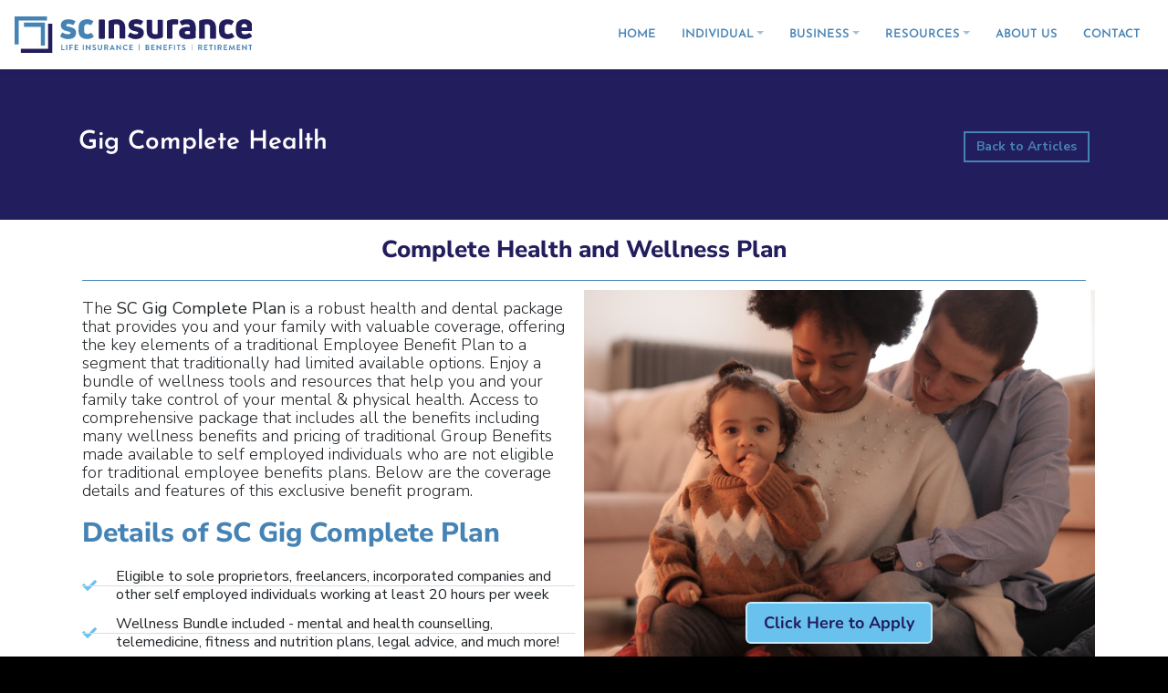

--- FILE ---
content_type: text/html; charset=UTF-8
request_url: https://scinsurance.ca/gigcompletehealth/
body_size: 16175
content:
<!DOCTYPE html>
<html lang="en-CA">
<head>
	<meta charset="UTF-8">
	<meta name="viewport" content="width=device-width, initial-scale=1, shrink-to-fit=no">
	<link rel="profile" href="http://gmpg.org/xfn/11">

    <!-- Global site tag (gtag.js) - Google Analytics -->

    <script async src="https://www.googletagmanager.com/gtag/js?id=UA-111340337-1"></script>
    <script>
        window.dataLayer = window.dataLayer || [];
        function gtag(){dataLayer.push(arguments);}
        gtag('js', new Date());
        gtag('config', 'UA-111340337-1');
    </script>

    <link href="https://cdn.jsdelivr.net/npm/bootstrap@5.0.0-beta2/dist/css/bootstrap.min.css" rel="stylesheet" integrity="sha384-BmbxuPwQa2lc/FVzBcNJ7UAyJxM6wuqIj61tLrc4wSX0szH/Ev+nYRRuWlolflfl" crossorigin="anonymous">
	<link rel="preconnect" href="https://fonts.googleapis.com">
	<link rel="preconnect" href="https://fonts.gstatic.com" crossorigin>
	<link href="https://fonts.googleapis.com/css2?family=Josefin+Sans:ital,wght@0,100..700;1,100..700&family=Nunito+Sans:ital,opsz,wght@0,6..12,200..1000;1,6..12,200..1000&display=swap" rel="stylesheet">
	<link rel="stylesheet" href="https://cdnjs.cloudflare.com/ajax/libs/font-awesome/6.5.1/css/all.min.css" integrity="sha512-DTOQO9RWCH3ppGqcWaEA1BIZOC6xxalwEsw9c2QQeAIftl+Vegovlnee1c9QX4TctnWMn13TZye+giMm8e2LwA==" crossorigin="anonymous" referrerpolicy="no-referrer" />

	<title>Gig Complete Health &#8211; SC Insurance</title>
<meta name='robots' content='max-image-preview:large' />
	<style>img:is([sizes="auto" i], [sizes^="auto," i]) { contain-intrinsic-size: 3000px 1500px }</style>
	<link rel='dns-prefetch' href='//stats.wp.com' />
<link rel="alternate" type="application/rss+xml" title="SC Insurance &raquo; Feed" href="https://scinsurance.ca/feed/" />
<link rel="alternate" type="application/rss+xml" title="SC Insurance &raquo; Comments Feed" href="https://scinsurance.ca/comments/feed/" />
<link rel="alternate" type="application/rss+xml" title="SC Insurance &raquo; Gig Complete Health Comments Feed" href="https://scinsurance.ca/gigcompletehealth/feed/" />
<script>
window._wpemojiSettings = {"baseUrl":"https:\/\/s.w.org\/images\/core\/emoji\/16.0.1\/72x72\/","ext":".png","svgUrl":"https:\/\/s.w.org\/images\/core\/emoji\/16.0.1\/svg\/","svgExt":".svg","source":{"concatemoji":"https:\/\/scinsurance.ca\/wp-includes\/js\/wp-emoji-release.min.js?ver=6.8.3"}};
/*! This file is auto-generated */
!function(s,n){var o,i,e;function c(e){try{var t={supportTests:e,timestamp:(new Date).valueOf()};sessionStorage.setItem(o,JSON.stringify(t))}catch(e){}}function p(e,t,n){e.clearRect(0,0,e.canvas.width,e.canvas.height),e.fillText(t,0,0);var t=new Uint32Array(e.getImageData(0,0,e.canvas.width,e.canvas.height).data),a=(e.clearRect(0,0,e.canvas.width,e.canvas.height),e.fillText(n,0,0),new Uint32Array(e.getImageData(0,0,e.canvas.width,e.canvas.height).data));return t.every(function(e,t){return e===a[t]})}function u(e,t){e.clearRect(0,0,e.canvas.width,e.canvas.height),e.fillText(t,0,0);for(var n=e.getImageData(16,16,1,1),a=0;a<n.data.length;a++)if(0!==n.data[a])return!1;return!0}function f(e,t,n,a){switch(t){case"flag":return n(e,"\ud83c\udff3\ufe0f\u200d\u26a7\ufe0f","\ud83c\udff3\ufe0f\u200b\u26a7\ufe0f")?!1:!n(e,"\ud83c\udde8\ud83c\uddf6","\ud83c\udde8\u200b\ud83c\uddf6")&&!n(e,"\ud83c\udff4\udb40\udc67\udb40\udc62\udb40\udc65\udb40\udc6e\udb40\udc67\udb40\udc7f","\ud83c\udff4\u200b\udb40\udc67\u200b\udb40\udc62\u200b\udb40\udc65\u200b\udb40\udc6e\u200b\udb40\udc67\u200b\udb40\udc7f");case"emoji":return!a(e,"\ud83e\udedf")}return!1}function g(e,t,n,a){var r="undefined"!=typeof WorkerGlobalScope&&self instanceof WorkerGlobalScope?new OffscreenCanvas(300,150):s.createElement("canvas"),o=r.getContext("2d",{willReadFrequently:!0}),i=(o.textBaseline="top",o.font="600 32px Arial",{});return e.forEach(function(e){i[e]=t(o,e,n,a)}),i}function t(e){var t=s.createElement("script");t.src=e,t.defer=!0,s.head.appendChild(t)}"undefined"!=typeof Promise&&(o="wpEmojiSettingsSupports",i=["flag","emoji"],n.supports={everything:!0,everythingExceptFlag:!0},e=new Promise(function(e){s.addEventListener("DOMContentLoaded",e,{once:!0})}),new Promise(function(t){var n=function(){try{var e=JSON.parse(sessionStorage.getItem(o));if("object"==typeof e&&"number"==typeof e.timestamp&&(new Date).valueOf()<e.timestamp+604800&&"object"==typeof e.supportTests)return e.supportTests}catch(e){}return null}();if(!n){if("undefined"!=typeof Worker&&"undefined"!=typeof OffscreenCanvas&&"undefined"!=typeof URL&&URL.createObjectURL&&"undefined"!=typeof Blob)try{var e="postMessage("+g.toString()+"("+[JSON.stringify(i),f.toString(),p.toString(),u.toString()].join(",")+"));",a=new Blob([e],{type:"text/javascript"}),r=new Worker(URL.createObjectURL(a),{name:"wpTestEmojiSupports"});return void(r.onmessage=function(e){c(n=e.data),r.terminate(),t(n)})}catch(e){}c(n=g(i,f,p,u))}t(n)}).then(function(e){for(var t in e)n.supports[t]=e[t],n.supports.everything=n.supports.everything&&n.supports[t],"flag"!==t&&(n.supports.everythingExceptFlag=n.supports.everythingExceptFlag&&n.supports[t]);n.supports.everythingExceptFlag=n.supports.everythingExceptFlag&&!n.supports.flag,n.DOMReady=!1,n.readyCallback=function(){n.DOMReady=!0}}).then(function(){return e}).then(function(){var e;n.supports.everything||(n.readyCallback(),(e=n.source||{}).concatemoji?t(e.concatemoji):e.wpemoji&&e.twemoji&&(t(e.twemoji),t(e.wpemoji)))}))}((window,document),window._wpemojiSettings);
</script>
<style id='wp-emoji-styles-inline-css'>

	img.wp-smiley, img.emoji {
		display: inline !important;
		border: none !important;
		box-shadow: none !important;
		height: 1em !important;
		width: 1em !important;
		margin: 0 0.07em !important;
		vertical-align: -0.1em !important;
		background: none !important;
		padding: 0 !important;
	}
</style>
<link rel='stylesheet' id='mediaelement-css' href='https://scinsurance.ca/wp-includes/js/mediaelement/mediaelementplayer-legacy.min.css?ver=4.2.17' media='all' />
<link rel='stylesheet' id='wp-mediaelement-css' href='https://scinsurance.ca/wp-includes/js/mediaelement/wp-mediaelement.min.css?ver=6.8.3' media='all' />
<style id='jetpack-sharing-buttons-style-inline-css'>
.jetpack-sharing-buttons__services-list{display:flex;flex-direction:row;flex-wrap:wrap;gap:0;list-style-type:none;margin:5px;padding:0}.jetpack-sharing-buttons__services-list.has-small-icon-size{font-size:12px}.jetpack-sharing-buttons__services-list.has-normal-icon-size{font-size:16px}.jetpack-sharing-buttons__services-list.has-large-icon-size{font-size:24px}.jetpack-sharing-buttons__services-list.has-huge-icon-size{font-size:36px}@media print{.jetpack-sharing-buttons__services-list{display:none!important}}.editor-styles-wrapper .wp-block-jetpack-sharing-buttons{gap:0;padding-inline-start:0}ul.jetpack-sharing-buttons__services-list.has-background{padding:1.25em 2.375em}
</style>
<link rel='stylesheet' id='contact-form-7-css' href='https://scinsurance.ca/wp-content/plugins/contact-form-7/includes/css/styles.css?ver=6.1.3' media='all' />
<link rel='stylesheet' id='child-understrap-styles-css' href='https://scinsurance.ca/wp-content/themes/understrap-child-master/css/child-theme.min.css?ver=0.5.5' media='all' />
<link rel='stylesheet' id='custom-styles-css' href='https://scinsurance.ca/wp-content/themes/understrap-child-master/css/custom.css?ver=6.8.3' media='all' />
<link rel='stylesheet' id='elementor-frontend-css' href='https://scinsurance.ca/wp-content/plugins/elementor/assets/css/frontend.min.css?ver=3.33.1' media='all' />
<link rel='stylesheet' id='eael-general-css' href='https://scinsurance.ca/wp-content/plugins/essential-addons-for-elementor-lite/assets/front-end/css/view/general.min.css?ver=6.5.1' media='all' />
<link rel='stylesheet' id='eael-2558-css' href='https://scinsurance.ca/wp-content/uploads/essential-addons-elementor/eael-2558.css?ver=1754485422' media='all' />
<link rel='stylesheet' id='elementor-icons-css' href='https://scinsurance.ca/wp-content/plugins/elementor/assets/lib/eicons/css/elementor-icons.min.css?ver=5.44.0' media='all' />
<style id='elementor-icons-inline-css'>

		.elementor-add-new-section .elementor-add-templately-promo-button{
            background-color: #5d4fff;
            background-image: url(https://scinsurance.ca/wp-content/plugins/essential-addons-for-elementor-lite/assets/admin/images/templately/logo-icon.svg);
            background-repeat: no-repeat;
            background-position: center center;
            position: relative;
        }
        
		.elementor-add-new-section .elementor-add-templately-promo-button > i{
            height: 12px;
        }
        
        body .elementor-add-new-section .elementor-add-section-area-button {
            margin-left: 0;
        }

		.elementor-add-new-section .elementor-add-templately-promo-button{
            background-color: #5d4fff;
            background-image: url(https://scinsurance.ca/wp-content/plugins/essential-addons-for-elementor-lite/assets/admin/images/templately/logo-icon.svg);
            background-repeat: no-repeat;
            background-position: center center;
            position: relative;
        }
        
		.elementor-add-new-section .elementor-add-templately-promo-button > i{
            height: 12px;
        }
        
        body .elementor-add-new-section .elementor-add-section-area-button {
            margin-left: 0;
        }
</style>
<link rel='stylesheet' id='elementor-post-5-css' href='https://scinsurance.ca/wp-content/uploads/elementor/css/post-5.css?ver=1763798308' media='all' />
<link rel='stylesheet' id='widget-heading-css' href='https://scinsurance.ca/wp-content/plugins/elementor/assets/css/widget-heading.min.css?ver=3.33.1' media='all' />
<link rel='stylesheet' id='widget-icon-list-css' href='https://scinsurance.ca/wp-content/plugins/elementor/assets/css/widget-icon-list.min.css?ver=3.33.1' media='all' />
<link rel='stylesheet' id='widget-spacer-css' href='https://scinsurance.ca/wp-content/plugins/elementor/assets/css/widget-spacer.min.css?ver=3.33.1' media='all' />
<link rel='stylesheet' id='e-animation-fadeInUp-css' href='https://scinsurance.ca/wp-content/plugins/elementor/assets/lib/animations/styles/fadeInUp.min.css?ver=3.33.1' media='all' />
<link rel='stylesheet' id='elementor-post-2558-css' href='https://scinsurance.ca/wp-content/uploads/elementor/css/post-2558.css?ver=1763800378' media='all' />
<link rel='stylesheet' id='font-awesome-5-all-css' href='https://scinsurance.ca/wp-content/plugins/elementor/assets/lib/font-awesome/css/all.min.css?ver=6.5.1' media='all' />
<link rel='stylesheet' id='font-awesome-4-shim-css' href='https://scinsurance.ca/wp-content/plugins/elementor/assets/lib/font-awesome/css/v4-shims.min.css?ver=6.5.1' media='all' />
<link rel='stylesheet' id='bdt-uikit-css' href='https://scinsurance.ca/wp-content/plugins/bdthemes-prime-slider-lite/assets/css/bdt-uikit.css?ver=3.21.7' media='all' />
<link rel='stylesheet' id='prime-slider-site-css' href='https://scinsurance.ca/wp-content/plugins/bdthemes-prime-slider-lite/assets/css/prime-slider-site.css?ver=4.0.7' media='all' />
<link rel='stylesheet' id='elementor-gf-local-nunitosans-css' href='https://scinsurance.ca/wp-content/uploads/elementor/google-fonts/css/nunitosans.css?ver=1752734949' media='all' />
<link rel='stylesheet' id='elementor-gf-local-nunito-css' href='https://scinsurance.ca/wp-content/uploads/elementor/google-fonts/css/nunito.css?ver=1752734954' media='all' />
<link rel='stylesheet' id='elementor-gf-local-josefinsans-css' href='https://scinsurance.ca/wp-content/uploads/elementor/google-fonts/css/josefinsans.css?ver=1752734957' media='all' />
<link rel='stylesheet' id='elementor-icons-shared-0-css' href='https://scinsurance.ca/wp-content/plugins/elementor/assets/lib/font-awesome/css/fontawesome.min.css?ver=5.15.3' media='all' />
<link rel='stylesheet' id='elementor-icons-fa-solid-css' href='https://scinsurance.ca/wp-content/plugins/elementor/assets/lib/font-awesome/css/solid.min.css?ver=5.15.3' media='all' />
<!--n2css--><!--n2js--><script src="https://scinsurance.ca/wp-includes/js/jquery/jquery.min.js?ver=3.7.1" id="jquery-core-js"></script>
<script src="https://scinsurance.ca/wp-content/plugins/bdthemes-prime-slider-lite/assets/js/bdt-uikit.min.js?ver=3.21.7" id="bdt-uikit-js"></script>
<link rel="https://api.w.org/" href="https://scinsurance.ca/wp-json/" /><link rel="alternate" title="JSON" type="application/json" href="https://scinsurance.ca/wp-json/wp/v2/posts/2558" /><link rel="EditURI" type="application/rsd+xml" title="RSD" href="https://scinsurance.ca/xmlrpc.php?rsd" />
<meta name="generator" content="WordPress 6.8.3" />
<link rel="canonical" href="https://scinsurance.ca/gigcompletehealth/" />
<link rel='shortlink' href='https://scinsurance.ca/?p=2558' />
<link rel="alternate" title="oEmbed (JSON)" type="application/json+oembed" href="https://scinsurance.ca/wp-json/oembed/1.0/embed?url=https%3A%2F%2Fscinsurance.ca%2Fgigcompletehealth%2F" />
<link rel="alternate" title="oEmbed (XML)" type="text/xml+oembed" href="https://scinsurance.ca/wp-json/oembed/1.0/embed?url=https%3A%2F%2Fscinsurance.ca%2Fgigcompletehealth%2F&#038;format=xml" />
	<style>img#wpstats{display:none}</style>
		<link rel="pingback" href="https://scinsurance.ca/xmlrpc.php">
<meta name="mobile-web-app-capable" content="yes">
<meta name="apple-mobile-web-app-capable" content="yes">
<meta name="apple-mobile-web-app-title" content="SC Insurance - Life Insurance | Benefits | Retirement">
<meta name="generator" content="Elementor 3.33.1; features: additional_custom_breakpoints; settings: css_print_method-external, google_font-enabled, font_display-auto">
<style>.recentcomments a{display:inline !important;padding:0 !important;margin:0 !important;}</style>			<style>
				.e-con.e-parent:nth-of-type(n+4):not(.e-lazyloaded):not(.e-no-lazyload),
				.e-con.e-parent:nth-of-type(n+4):not(.e-lazyloaded):not(.e-no-lazyload) * {
					background-image: none !important;
				}
				@media screen and (max-height: 1024px) {
					.e-con.e-parent:nth-of-type(n+3):not(.e-lazyloaded):not(.e-no-lazyload),
					.e-con.e-parent:nth-of-type(n+3):not(.e-lazyloaded):not(.e-no-lazyload) * {
						background-image: none !important;
					}
				}
				@media screen and (max-height: 640px) {
					.e-con.e-parent:nth-of-type(n+2):not(.e-lazyloaded):not(.e-no-lazyload),
					.e-con.e-parent:nth-of-type(n+2):not(.e-lazyloaded):not(.e-no-lazyload) * {
						background-image: none !important;
					}
				}
			</style>
			<link rel="icon" href="https://scinsurance.ca/wp-content/uploads/2021/04/cropped-sc_favicon-32x32.jpg" sizes="32x32" />
<link rel="icon" href="https://scinsurance.ca/wp-content/uploads/2021/04/cropped-sc_favicon-192x192.jpg" sizes="192x192" />
<link rel="apple-touch-icon" href="https://scinsurance.ca/wp-content/uploads/2021/04/cropped-sc_favicon-180x180.jpg" />
<meta name="msapplication-TileImage" content="https://scinsurance.ca/wp-content/uploads/2021/04/cropped-sc_favicon-270x270.jpg" />
		<style id="wp-custom-css">
			.collapse-link .symbol_expand {
	display:none;
}
.collapse-link .symbol_collapse {
	display:inline;
}
.collapse-link.collapsed .symbol_expand {
	display:inline;
}
.collapse-link.collapsed .symbol_collapse {
	display:none;
}

.eael-post-grid .eael-grid-post .eael-entry-wrapper {
    padding: 10px 0 0 0;
}
.eael-grid-post .eael-entry-meta { display:none; }		</style>
		</head>

<body class="wp-singular post-template-default single single-post postid-2558 single-format-standard wp-embed-responsive wp-theme-understrap wp-child-theme-understrap-child-master group-blog understrap-no-sidebar elementor-default elementor-kit-5 elementor-page elementor-page-2558">
<div class="site" id="page">

	<!-- ******************* The Navbar Area ******************* -->
	<div id="wrapper-navbar" itemscope itemtype="http://schema.org/WebSite">

		<a class="skip-link sr-only sr-only-focusable" href="#content">Skip to content</a>

		<nav class="navbar navbar-expand-md navbar-light bg-white fixed-top shadow-sm">

		
				<a class="navbar-brand" rel="home" href="https://scinsurance.ca/" title="SC Insurance" itemprop="url">
                    <img src="https://scinsurance.ca//wp-content/themes/understrap-child-master/images/sc_logo_white.svg" id="top-logo">
                </a>


				<button class="navbar-toggler" type="button" data-toggle="collapse" data-target="#navbarNavDropdown" aria-controls="navbarNavDropdown" aria-expanded="false" aria-label="Toggle navigation">
					<span class="navbar-toggler-icon"></span>
				</button>

				<!-- The WordPress Menu goes here -->
				<div id="navbarNavDropdown" class="collapse navbar-collapse"><ul id="main-menu" class="navbar-nav ml-auto"><li itemscope="itemscope" itemtype="https://www.schema.org/SiteNavigationElement" id="menu-item-1695" class="menu-item menu-item-type-custom menu-item-object-custom menu-item-home menu-item-1695 nav-item"><a title="Home" href="https://scinsurance.ca/" class="nav-link">Home</a></li>
<li itemscope="itemscope" itemtype="https://www.schema.org/SiteNavigationElement" id="menu-item-272" class="menu-item menu-item-type-post_type menu-item-object-page menu-item-has-children dropdown menu-item-272 nav-item"><a title="Individual" href="#" data-toggle="dropdown" data-bs-toggle="dropdown" aria-haspopup="true" aria-expanded="false" class="dropdown-toggle nav-link" id="menu-item-dropdown-272">Individual</a>
<ul class="dropdown-menu" aria-labelledby="menu-item-dropdown-272" >
	<li itemscope="itemscope" itemtype="https://www.schema.org/SiteNavigationElement" id="menu-item-351" class="menu-item menu-item-type-post_type menu-item-object-page menu-item-351 nav-item"><a title="Individual Services" href="https://scinsurance.ca/individual-services/" class="dropdown-item">Individual Services</a></li>
	<li itemscope="itemscope" itemtype="https://www.schema.org/SiteNavigationElement" id="menu-item-350" class="menu-item menu-item-type-post_type menu-item-object-page menu-item-350 nav-item"><a title="Life Insurance" href="https://scinsurance.ca/individual-services/life-insurance/" class="dropdown-item">Life Insurance</a></li>
	<li itemscope="itemscope" itemtype="https://www.schema.org/SiteNavigationElement" id="menu-item-456" class="menu-item menu-item-type-post_type menu-item-object-page menu-item-456 nav-item"><a title="Living Benefits" href="https://scinsurance.ca/individual-services/living-benefits/" class="dropdown-item">Living Benefits</a></li>
	<li itemscope="itemscope" itemtype="https://www.schema.org/SiteNavigationElement" id="menu-item-455" class="menu-item menu-item-type-post_type menu-item-object-page menu-item-455 nav-item"><a title="Retirement Income Solutions" href="https://scinsurance.ca/individual-services/retirement-income-solutions/" class="dropdown-item">Retirement Income Solutions</a></li>
	<li itemscope="itemscope" itemtype="https://www.schema.org/SiteNavigationElement" id="menu-item-454" class="menu-item menu-item-type-post_type menu-item-object-page menu-item-454 nav-item"><a title="Individual Health Plans" href="https://scinsurance.ca/individual-services/individual-health-plans/" class="dropdown-item">Individual Health Plans</a></li>
</ul>
</li>
<li itemscope="itemscope" itemtype="https://www.schema.org/SiteNavigationElement" id="menu-item-523" class="menu-item menu-item-type-post_type menu-item-object-page menu-item-has-children dropdown menu-item-523 nav-item"><a title="Business" href="#" data-toggle="dropdown" data-bs-toggle="dropdown" aria-haspopup="true" aria-expanded="false" class="dropdown-toggle nav-link" id="menu-item-dropdown-523">Business</a>
<ul class="dropdown-menu" aria-labelledby="menu-item-dropdown-523" >
	<li itemscope="itemscope" itemtype="https://www.schema.org/SiteNavigationElement" id="menu-item-527" class="menu-item menu-item-type-post_type menu-item-object-page menu-item-527 nav-item"><a title="Business Services" href="https://scinsurance.ca/business-services/" class="dropdown-item">Business Services</a></li>
	<li itemscope="itemscope" itemtype="https://www.schema.org/SiteNavigationElement" id="menu-item-4497" class="menu-item menu-item-type-post_type menu-item-object-page menu-item-4497 nav-item"><a title="Employee Benefits &#038; Executive Health Programs" href="https://scinsurance.ca/business-services/employee-benefit-plans/" class="dropdown-item">Employee Benefits &#038; Executive Health Programs</a></li>
	<li itemscope="itemscope" itemtype="https://www.schema.org/SiteNavigationElement" id="menu-item-525" class="menu-item menu-item-type-post_type menu-item-object-page menu-item-525 nav-item"><a title="Group Retirement Programs" href="https://scinsurance.ca/business-services/group-retirement-programs/" class="dropdown-item">Group Retirement Programs</a></li>
	<li itemscope="itemscope" itemtype="https://www.schema.org/SiteNavigationElement" id="menu-item-524" class="menu-item menu-item-type-post_type menu-item-object-page menu-item-524 nav-item"><a title="Business Protection &#038; Succession Planning" href="https://scinsurance.ca/business-services/business-protection-succession-planning/" class="dropdown-item">Business Protection &#038; Succession Planning</a></li>
</ul>
</li>
<li itemscope="itemscope" itemtype="https://www.schema.org/SiteNavigationElement" id="menu-item-1150" class="menu-item menu-item-type-custom menu-item-object-custom menu-item-has-children dropdown menu-item-1150 nav-item"><a title="Resources" href="#" data-toggle="dropdown" data-bs-toggle="dropdown" aria-haspopup="true" aria-expanded="false" class="dropdown-toggle nav-link" id="menu-item-dropdown-1150">Resources</a>
<ul class="dropdown-menu" aria-labelledby="menu-item-dropdown-1150" >
	<li itemscope="itemscope" itemtype="https://www.schema.org/SiteNavigationElement" id="menu-item-3534" class="menu-item menu-item-type-post_type menu-item-object-page menu-item-3534 nav-item"><a title="Articles" href="https://scinsurance.ca/articles/" class="dropdown-item">Articles</a></li>
	<li itemscope="itemscope" itemtype="https://www.schema.org/SiteNavigationElement" id="menu-item-1151" class="menu-item menu-item-type-post_type menu-item-object-page menu-item-1151 nav-item"><a title="Instant Life Insurance Quotes" href="https://scinsurance.ca/instant-life-insurance-quotes/" class="dropdown-item">Instant Life Insurance Quotes</a></li>
	<li itemscope="itemscope" itemtype="https://www.schema.org/SiteNavigationElement" id="menu-item-1180" class="menu-item menu-item-type-post_type menu-item-object-page menu-item-1180 nav-item"><a title="Client Information Form" href="https://scinsurance.ca/client-information-form/" class="dropdown-item">Client Information Form</a></li>
	<li itemscope="itemscope" itemtype="https://www.schema.org/SiteNavigationElement" id="menu-item-1324" class="menu-item menu-item-type-post_type menu-item-object-page menu-item-1324 nav-item"><a title="Update My Information" href="https://scinsurance.ca/update-my-information/" class="dropdown-item">Update My Information</a></li>
	<li itemscope="itemscope" itemtype="https://www.schema.org/SiteNavigationElement" id="menu-item-1257" class="menu-item menu-item-type-post_type menu-item-object-page menu-item-1257 nav-item"><a title="Client Organizer" href="https://scinsurance.ca/client-organizer/" class="dropdown-item">Client Organizer</a></li>
	<li itemscope="itemscope" itemtype="https://www.schema.org/SiteNavigationElement" id="menu-item-1247" class="menu-item menu-item-type-custom menu-item-object-custom menu-item-1247 nav-item"><a title="Travel Quotes" href="https://www.manulife-travel.ca/dist/home.html?as=wlabr" class="dropdown-item">Travel Quotes</a></li>
</ul>
</li>
<li itemscope="itemscope" itemtype="https://www.schema.org/SiteNavigationElement" id="menu-item-1550" class="menu-item menu-item-type-post_type menu-item-object-page menu-item-1550 nav-item"><a title="About Us" href="https://scinsurance.ca/about-us/" class="nav-link">About Us</a></li>
<li itemscope="itemscope" itemtype="https://www.schema.org/SiteNavigationElement" id="menu-item-532" class="menu-item menu-item-type-post_type menu-item-object-page menu-item-532 nav-item"><a title="Contact" href="https://scinsurance.ca/contact-us/" class="nav-link">Contact</a></li>
</ul></div>			
		</nav><!-- .site-navigation -->

	</div><!-- #wrapper-navbar end -->

<div class="wrapper" id="single-wrapper">

	<div class="container-fluid" id="content" tabindex="-1">

		<div class="row">

			
<div class="col-md content-area" id="primary">

			<main class="site-main" id="main">

				
<article class="post-2558 post type-post status-publish format-standard has-post-thumbnail hentry category-uncategorized tag-health-wellness" id="post-2558">

	<header class="entry-header">

		<div class="container px-5 px-md-3">
			<div class="d-lg-flex justify-content-between align-items-center">
				<h1 class="entry-title w-100">Gig Complete Health</h1>				<div class="text-lg-end pt-4 pt-lg-0 ps-lg-5"><a href="https://scinsurance.ca/articles/" class="btn btn-sm btn-primary">Back to Articles</a></div>
			</div>
		</div>

		<div class="entry-meta">

			<span class="posted-on">Posted on <a href="https://scinsurance.ca/gigcompletehealth/" rel="bookmark"><time class="entry-date published" datetime="2022-10-21T08:44:53-04:00">2022</time><time class="updated" datetime="2025-08-06T13:03:42-04:00"> (2025) </time></a></span><span class="byline"> by<span class="author vcard"> <a class="url fn n" href="https://scinsurance.ca/author/admin/">admin</a></span></span>
		</div><!-- .entry-meta -->

	</header><!-- .entry-header -->

	<div class="entry-content">

				<div data-elementor-type="wp-post" data-elementor-id="2558" class="elementor elementor-2558">
						<section class="elementor-section elementor-top-section elementor-element elementor-element-7351d9f elementor-section-boxed elementor-section-height-default elementor-section-height-default" data-id="7351d9f" data-element_type="section">
						<div class="elementor-container elementor-column-gap-default">
					<div class="elementor-column elementor-col-100 elementor-top-column elementor-element elementor-element-7e630bb" data-id="7e630bb" data-element_type="column">
			<div class="elementor-widget-wrap elementor-element-populated">
						<section class="elementor-section elementor-inner-section elementor-element elementor-element-836958c elementor-section-boxed elementor-section-height-default elementor-section-height-default" data-id="836958c" data-element_type="section">
						<div class="elementor-container elementor-column-gap-default">
					<div class="elementor-column elementor-col-100 elementor-inner-column elementor-element elementor-element-d94bcc0" data-id="d94bcc0" data-element_type="column">
			<div class="elementor-widget-wrap elementor-element-populated">
						<div class="elementor-element elementor-element-dd88fe8 elementor-widget elementor-widget-heading" data-id="dd88fe8" data-element_type="widget" data-widget_type="heading.default">
				<div class="elementor-widget-container">
					<h2 class="elementor-heading-title elementor-size-default">Complete Health and Wellness  Plan</h2>				</div>
				</div>
					</div>
		</div>
					</div>
		</section>
				<section class="elementor-section elementor-inner-section elementor-element elementor-element-7fad9ee elementor-section-boxed elementor-section-height-default elementor-section-height-default" data-id="7fad9ee" data-element_type="section">
						<div class="elementor-container elementor-column-gap-default">
					<div class="elementor-column elementor-col-50 elementor-inner-column elementor-element elementor-element-fc3499f" data-id="fc3499f" data-element_type="column">
			<div class="elementor-widget-wrap elementor-element-populated">
						<div class="elementor-element elementor-element-afd0e3e elementor-widget elementor-widget-text-editor" data-id="afd0e3e" data-element_type="widget" data-widget_type="text-editor.default">
				<div class="elementor-widget-container">
									The <strong>SC Gig Complete Plan</strong> is a robust health and dental package that provides you and your family with valuable coverage, offering the key elements of a traditional Employee Benefit Plan to a segment that traditionally had limited available options. Enjoy a bundle of wellness tools and resources that help you and your family take control of your mental &amp; physical health.

Access to comprehensive package that includes all the benefits including many wellness benefits and pricing of traditional Group Benefits made available to self employed individuals who are not eligible for traditional employee benefits plans.

Below are the coverage details and features of this exclusive benefit program.								</div>
				</div>
				<div class="elementor-element elementor-element-938c870 elementor-widget elementor-widget-heading" data-id="938c870" data-element_type="widget" data-widget_type="heading.default">
				<div class="elementor-widget-container">
					<h2 class="elementor-heading-title elementor-size-default">Details of SC Gig Complete Plan</h2>				</div>
				</div>
				<div class="elementor-element elementor-element-eea55c5 elementor-align-left elementor-icon-list--layout-traditional elementor-list-item-link-full_width elementor-widget elementor-widget-icon-list" data-id="eea55c5" data-element_type="widget" data-widget_type="icon-list.default">
				<div class="elementor-widget-container">
							<ul class="elementor-icon-list-items">
							<li class="elementor-icon-list-item">
											<span class="elementor-icon-list-icon">
							<i aria-hidden="true" class="fas fa-check"></i>						</span>
										<span class="elementor-icon-list-text">Eligible to sole proprietors, freelancers, incorporated companies and other self employed individuals working at least 20 hours per week</span>
									</li>
								<li class="elementor-icon-list-item">
											<span class="elementor-icon-list-icon">
							<i aria-hidden="true" class="fas fa-check"></i>						</span>
										<span class="elementor-icon-list-text">Wellness Bundle included - mental and health counselling, telemedicine, fitness and nutrition plans, legal advice, and much more!</span>
									</li>
								<li class="elementor-icon-list-item">
											<span class="elementor-icon-list-icon">
							<i aria-hidden="true" class="fas fa-check"></i>						</span>
										<span class="elementor-icon-list-text">All levels of coverage available immediately</span>
									</li>
						</ul>
						</div>
				</div>
					</div>
		</div>
				<div class="elementor-column elementor-col-50 elementor-inner-column elementor-element elementor-element-f867a8f" data-id="f867a8f" data-element_type="column" data-settings="{&quot;background_background&quot;:&quot;classic&quot;}">
			<div class="elementor-widget-wrap elementor-element-populated">
						<div class="elementor-element elementor-element-38fcc93 elementor-align-center elementor-widget elementor-widget-button" data-id="38fcc93" data-element_type="widget" data-widget_type="button.default">
				<div class="elementor-widget-container">
									<div class="elementor-button-wrapper">
					<a class="elementor-button elementor-button-link elementor-size-sm" href="https://signup.groupbenefitz.ca/#/bW2IKx0F0583" target="_blank">
						<span class="elementor-button-content-wrapper">
									<span class="elementor-button-text">Click Here to Apply</span>
					</span>
					</a>
				</div>
								</div>
				</div>
					</div>
		</div>
					</div>
		</section>
					</div>
		</div>
					</div>
		</section>
				<section class="elementor-section elementor-top-section elementor-element elementor-element-f9cab49 elementor-section-boxed elementor-section-height-default elementor-section-height-default" data-id="f9cab49" data-element_type="section">
						<div class="elementor-container elementor-column-gap-default">
					<div class="elementor-column elementor-col-100 elementor-top-column elementor-element elementor-element-1a8eaa2" data-id="1a8eaa2" data-element_type="column">
			<div class="elementor-widget-wrap elementor-element-populated">
						<div class="elementor-element elementor-element-cf166ad mt-5 elementor-widget elementor-widget-heading" data-id="cf166ad" data-element_type="widget" data-widget_type="heading.default">
				<div class="elementor-widget-container">
					<h2 class="elementor-heading-title elementor-size-default">Coverage Details
</h2>				</div>
				</div>
					</div>
		</div>
					</div>
		</section>
				<section class="elementor-section elementor-top-section elementor-element elementor-element-ebbb76a elementor-section-boxed elementor-section-height-default elementor-section-height-default" data-id="ebbb76a" data-element_type="section">
						<div class="elementor-container elementor-column-gap-default">
					<div class="elementor-column elementor-col-100 elementor-top-column elementor-element elementor-element-489a906" data-id="489a906" data-element_type="column">
			<div class="elementor-widget-wrap elementor-element-populated">
						<div class="elementor-element elementor-element-ba67a61 elementor-widget elementor-widget-html" data-id="ba67a61" data-element_type="widget" data-widget_type="html.default">
				<div class="elementor-widget-container">
					<div class="table-responsive">
<table class="table">
    <thead>
    <tr>
        <th></th>
        <th style="background-color:#eae78d">GOLD</th>
        <th style="background-color:#dce5ee">SILVER</th>
        <th style="background-color:#ded0a5">BRONZE</th>
    </tr>
    </thead>
    <tbody>
    <tr>
        <th colspan="4" class="text-uppercase fw-light" style="background-color:#C5EAFC;">Health &amp; Wellness</th>
    </tr>
    <tr>
        <td style="font-weight:800;">Prescription Drugs <br class="d-none d-md-block"><small style="opacity:0.7;">(Pay Direct Drug Card)</small></td>
        <td>90% Coverage <br class="d-none d-md-block">- up to $5k per family per year <br class="d-none d-md-block"><small style="opacity:0.7;">(100% at PocketPills Pharmacy)</small></td>
        <td>80% Coverage <br class="d-none d-md-block">- up to $5k per family per year  <br class="d-none d-md-block"><small style="opacity:0.7;">(90% at PocketPills Pharmacy)</small></td>
        <td>80% Coverage <br class="d-none d-md-block">- up to $2.5k per family per year  <br class="d-none d-md-block"><small style="opacity:0.7;">(90% at PocketPills Pharmacy)</small></td>
    </tr>
    <tr>
        <td style="font-weight:800;">High-Cost Drugs <br class="d-none d-md-block"><small style="opacity:0.7;">(24 month pre-existing condition clause applies)</small></td>
        <td colspan="3" class="text-center">Catastrophic drug coverage from $5k up to $1M per family member per year <br class="d-none d-md-block"><small style="opacity:0.7;">($50k of biologic drugs limited to lowest cost biosimilar)</small></td>
    </tr>
    <tr>
        <td style="font-weight:800;">Complete Wellness</td>
        <td colspan="3" class="text-center">Unlimited mental and health counselling, telemedicine, fitness and nutrition plans, legal advice, and much more!</td>
    </tr>
    <tr>
        <td style="font-weight:800;"><a class="collapse-link collapsed" data-bs-toggle="collapse" href="#collapsePP" role="button" aria-expanded="false" aria-controls="collapsePP">Professional Services<span class="symbol_expand">+</span><span class="symbol_collapse">-</span></a><div class="collapse pt-3" id="collapsePP">
    <ul class="list-group"><li class="list-group-item">Chiropractor
    </li><li class="list-group-item">Chiropodist or Podiatrist
    </li><li class="list-group-item">Registered Massage Therapist
    </li><li class="list-group-item">Naturopath
    </li><li class="list-group-item">Osteopath
    </li><li class="list-group-item">Physiotherapist
    </li><li class="list-group-item">Psychologist
    </li><li class="list-group-item">Speech Therapist
    </li><li class="list-group-item">Acupuncturist</li></ul>
</div></td>
        <td>100% coverage <br class="d-none d-md-block">- up to $750 per practitioner category per family member per year, up to $2k per family combined <br class="d-none d-md-block"><small style="opacity:0.7;"></small></td>
        <td>80% coverage <br class="d-none d-md-block">- up to $500 per practitioner category per family member per year, up to $1.5k per family combined <br class="d-none d-md-block"><small style="opacity:0.7;"></small></td>
        <td>80% coverage <br class="d-none d-md-block">- up to $300 per practitioner category per family member per year, up to $900 per family combined <br class="d-none d-md-block"><small style="opacity:0.7;"></small></td>
    </tr>
    <tr>
        <td style="font-weight:800;">Vision</td>
        <td colspan="2" class="text-center">100% coverage up to $200 every 24 months, per family member per year</td>
        <td>Not included</td>
    </tr>
    <tr>
        <td style="font-weight:800;">Semi-Private Hospital Room</td>
        <td>$100% coverage up to 14 days per stay</td>
        <td>$100% coverage up to 14 days per stay</td>
        <td>$100% coverage up to 7 days per stay</td>
    </tr>
    <tr>
        <th colspan="4" class="text-uppercase fw-light" style="background-color:#C5EAFC;">Dental</th>
    </tr>
    <tr>
        <td style="font-weight:800;">Basic Services <br class="d-none d-md-block"><small style="opacity:0.7;">(chekups, x-rays, fillings, oral surgery, endodontics/periodontics, 8 units of scaling)</small></td>
        <td>100% coverage up to $1.5k per family member per year</td>
        <td>80% coverage up to $1.5k per family member per year</td>
        <td>80% coverage up to $750 per family member per year</td>
    </tr>
    <tr>
        <td style="font-weight:800;">Major Services and Orthodontics <br class="d-none d-md-block"><small style="opacity:0.7;">(crowns, bridges, dentures, braces)</small></td>
        <td>Not Included</td>
        <td>Not Included</td>
        <td>Not Included</td>
    </tr>
    <tr>
        <td style="font-weight:800;">Frequency of Check-Ups</td>
        <td>Every 6 months</td>
        <td>Every 6 months</td>
        <td>Every 9 months</td>
    </tr>
    </tbody>
    <!--<tfoot>-->
    <!--    <td colspan="4" class="text-muted">* Gold available in year 2 and beyond</td>-->
    <!--</tfoot>-->
</table>
</div>				</div>
				</div>
				<div class="elementor-element elementor-element-6475718 mt-5 elementor-widget elementor-widget-heading" data-id="6475718" data-element_type="widget" data-widget_type="heading.default">
				<div class="elementor-widget-container">
					<h2 class="elementor-heading-title elementor-size-default">Included in All Tiers</h2>				</div>
				</div>
				<div class="elementor-element elementor-element-ef9f438 elementor-widget__width-initial elementor-widget elementor-widget-html" data-id="ef9f438" data-element_type="widget" data-widget_type="html.default">
				<div class="elementor-widget-container">
					<div class="table-responsive">
<table class="table">
    <!--<thead>-->
    <!--<tr>-->
    <!--    <th></th>-->
    <!--    <th style="background-color:#eae78d">GOLD</th>-->
    <!--    <th style="background-color:#dce5ee">SILVER</th>-->
    <!--    <th style="background-color:#ded0a5">BRONZE</th>-->
    <!--</tr>-->
    <!--</thead>-->
    <tbody>
    <tr>
        <th colspan="4" class="text-uppercase fw-light" style="background-color:#C5EAFC;">Travel</th>
    </tr>
    <tr>
        <td style="font-weight:800;">90 Day Out-Of-Province/Country Coverage</td>
        <td>100% - up to $5M (Emergency Medical Services for unforseen accidents and illnesses)</td>
    </tr>
    <tr>
        <th colspan="4" class="text-uppercase fw-light" style="background-color:#C5EAFC;">Medical</th>
    </tr>
    <tr>
        <td style="font-weight:800;">Supplies &amp; Equipment</td>
        <td>Included up to plan maximums and coinsurance as outlined in the plan booklet and/or reasonable &amp; customary limits as per the insurer</td>
    </tr>
    <tr>
        <td style="font-weight:800;">Medical Cannabis</td>
        <td>$1.5k per family member for approved treatments</td>
    </tr>
    </tbody>
    <tfoot>
        <td colspan="4" class="text-muted">* Plan termination age 75 or earlier retirement</td>
    </tfoot>
</table>
</div>				</div>
				</div>
					</div>
		</div>
					</div>
		</section>
				<section class="elementor-section elementor-top-section elementor-element elementor-element-5ef41ee elementor-section-boxed elementor-section-height-default elementor-section-height-default" data-id="5ef41ee" data-element_type="section">
						<div class="elementor-container elementor-column-gap-default">
					<div class="elementor-column elementor-col-100 elementor-top-column elementor-element elementor-element-5c70e74" data-id="5c70e74" data-element_type="column">
			<div class="elementor-widget-wrap elementor-element-populated">
						<section class="elementor-section elementor-inner-section elementor-element elementor-element-c8a2ac7 elementor-section-boxed elementor-section-height-default elementor-section-height-default" data-id="c8a2ac7" data-element_type="section">
						<div class="elementor-container elementor-column-gap-default">
					<div class="elementor-column elementor-col-100 elementor-inner-column elementor-element elementor-element-3d1350b" data-id="3d1350b" data-element_type="column">
			<div class="elementor-widget-wrap elementor-element-populated">
						<div class="elementor-element elementor-element-f9900df mt-5 elementor-widget elementor-widget-heading" data-id="f9900df" data-element_type="widget" data-widget_type="heading.default">
				<div class="elementor-widget-container">
					<h2 class="elementor-heading-title elementor-size-default">Monthly Premiums</h2>				</div>
				</div>
				<div class="elementor-element elementor-element-9ac3412 elementor-widget elementor-widget-heading" data-id="9ac3412" data-element_type="widget" data-widget_type="heading.default">
				<div class="elementor-widget-container">
					<h2 class="elementor-heading-title elementor-size-default">Ontario</h2>				</div>
				</div>
					</div>
		</div>
					</div>
		</section>
					</div>
		</div>
					</div>
		</section>
				<section class="elementor-section elementor-top-section elementor-element elementor-element-d71da7c elementor-section-boxed elementor-section-height-default elementor-section-height-default" data-id="d71da7c" data-element_type="section">
						<div class="elementor-container elementor-column-gap-default">
					<div class="elementor-column elementor-col-100 elementor-top-column elementor-element elementor-element-12dc600" data-id="12dc600" data-element_type="column">
			<div class="elementor-widget-wrap elementor-element-populated">
						<div class="elementor-element elementor-element-39d6c13 elementor-widget__width-initial elementor-widget elementor-widget-html" data-id="39d6c13" data-element_type="widget" data-widget_type="html.default">
				<div class="elementor-widget-container">
					<div class="table-responsive">
<table class="table">
    <thead>
    <tr>
        <th></th>
        <th style="background-color:#eae78d">GOLD</th>
        <th style="background-color:#dce5ee">SILVER</th>
        <th style="background-color:#ded0a5">BRONZE</th>
        <!--<th style="background-color:#d3b7a5">COPPER</th>-->
    </tr>
    </thead>
    <tbody>
    <tr>
        <td style="font-weight:800;">Single</td>
        <td>$322.48</td>
        <td>$274.94</td>
        <td>$256.88</td>
        <!--<td>$71.49</td>-->
    </tr>
    <tr>
        <td style="font-weight:800;">Couple</td>
        <td>$571.81</td>
        <td>$476.24</td>
        <td>$440.75</td>
        <!--<td>$143.00</td>-->
    </tr>
    <tr>
        <td style="font-weight:800;">Family</td>
        <td>$716.32</td>
        <td>$587.68</td>
        <td>$529.49</td>
        <!--<td>$164.94</td>-->
    </tr>
    </tbody>
    <tfoot>
        <td colspan="5" class="text-muted">* Stated Premiums do not include applicable Provincial Sales Tax (8%) and renew every June 1st</td>
    </tfoot>
</table>
</div>				</div>
				</div>
				<div class="elementor-element elementor-element-bafa42f mt-5 elementor-widget elementor-widget-heading" data-id="bafa42f" data-element_type="widget" data-widget_type="heading.default">
				<div class="elementor-widget-container">
					<h2 class="elementor-heading-title elementor-size-default">The Wellness Bundle
</h2>				</div>
				</div>
				<div class="elementor-element elementor-element-737e1fb elementor-widget__width-initial elementor-widget elementor-widget-html" data-id="737e1fb" data-element_type="widget" data-widget_type="html.default">
				<div class="elementor-widget-container">
					<div class="table-responsive">
<table class="table">
    <thead>
    <tr style="background-color:#C5EAFC;">
        <th class="text-uppercase fw-bold">BENEFIT</th>
        <th class="text-uppercase fw-bold">COVERAGE</th>
    </tr>
    </thead>
    <tbody>
    <tr>
        <td style="font-weight:800;">CloudMD Kii - Employee Assistance Plan (EAP)</td>
        <td>24/7 access to confidential counselling to support you and your dependents with financial struggles, legal concerns, relationship challenges and more. Includes access to addiction support, life coaching, mindfulness, child/eldercare services, and more </td>
    </tr>
    <tr style="background-color:#ebf8ff;">
        <td style="font-weight:800;">Phzio MSK360</td>
        <td>Unlmited virtual pain consultations, conditioning plans and ergonomic assessments with Athletic Therapists. Custom programs, including a Yearly Physical Assessment, video-based therapeutic content and conditioning programs</td>
    </tr>
    <tr>
        <td style="font-weight:800;">My Friendly Lawyer</td>
        <td>Legal advice line with qualiﬁed Canadian lawyers handling multiple specializations</td>
    </tr>
    <tr style="background-color:#ebf8ff;">
        <td style="font-weight:800;"> Virtual Care & Mental Health</td>
        <td>Unlimited access to telemedicine (medical advice, treatment, diagnosis, prescriptions, and referrals.) Includes ongoing long-term Mental Health support, coaching, Cognitive Behavioural Therapy, and more
</td>
    </tr>
    <tr>
        <td style="font-weight:800;">LifeSpeak</td>
        <td>Expert-led mental health and wellbeing education platform with Ask the Expert web chats, blogs, videos and podcasts</td>
    </tr>
    <tr style="background-color:#ebf8ff;">
        <td style="font-weight:800;">RxFood</td>
        <td>Innovative nutrition app optimizes food for health by aligning your individual 
data with speciﬁc goals. Detailed reports and guidance serve real life, targeted issues including diabetes and overall wellness</td>
    </tr>
    <tr>
        <td style="font-weight:800;">LIFT Session</td>
        <td>Industry-leading virtual ﬁtness support program with unlimited on-demand home workout videos and live sessions</td>
    </tr>
    <tr style="background-color:#ebf8ff;">
        <td style="font-weight:800;">The Solid Ground Method</td>
        <td>Personal development program helps you live life on your terms while gaining more life and job satisfaction. Learn how to reduce stress, improve energy and time management, and achieve work-life balance </td>
    </tr>
    <tr>
        <td style="font-weight:800;">ALAViDA</td>
        <td>Virtual substance use support with early intervention that helps keep employees at work. Board-certiﬁed substance use disorder physicians, mental health support, self-assessments, 24/7 resources, and more personalized care
Virtual rehabilitation available; fees apply</td>
    </tr>
</table>
</div>				</div>
				</div>
					</div>
		</div>
					</div>
		</section>
				<section class="elementor-section elementor-top-section elementor-element elementor-element-18c3fc1 elementor-section-boxed elementor-section-height-default elementor-section-height-default" data-id="18c3fc1" data-element_type="section">
						<div class="elementor-container elementor-column-gap-default">
					<div class="elementor-column elementor-col-100 elementor-top-column elementor-element elementor-element-4c876ae" data-id="4c876ae" data-element_type="column">
			<div class="elementor-widget-wrap elementor-element-populated">
						<section class="elementor-section elementor-inner-section elementor-element elementor-element-608b7a4 elementor-section-boxed elementor-section-height-default elementor-section-height-default" data-id="608b7a4" data-element_type="section">
						<div class="elementor-container elementor-column-gap-default">
					<div class="elementor-column elementor-col-100 elementor-inner-column elementor-element elementor-element-7efdbb1" data-id="7efdbb1" data-element_type="column">
			<div class="elementor-widget-wrap elementor-element-populated">
						<div class="elementor-element elementor-element-d76ba79 mt-5 elementor-widget elementor-widget-heading" data-id="d76ba79" data-element_type="widget" data-widget_type="heading.default">
				<div class="elementor-widget-container">
					<h2 class="elementor-heading-title elementor-size-default">Fine Print - Eligibility</h2>				</div>
				</div>
				<div class="elementor-element elementor-element-3ef9152 elementor-align-left elementor-widget__width-initial elementor-icon-list--layout-traditional elementor-list-item-link-full_width elementor-widget elementor-widget-icon-list" data-id="3ef9152" data-element_type="widget" data-widget_type="icon-list.default">
				<div class="elementor-widget-container">
							<ul class="elementor-icon-list-items">
							<li class="elementor-icon-list-item">
											<span class="elementor-icon-list-icon">
							<i aria-hidden="true" class="fas fa-check"></i>						</span>
										<span class="elementor-icon-list-text">All participating members must have valid Provincial Health Insurance coverage</span>
									</li>
								<li class="elementor-icon-list-item">
											<span class="elementor-icon-list-icon">
							<i aria-hidden="true" class="fas fa-check"></i>						</span>
										<span class="elementor-icon-list-text">Plan changes can occur once every year on June 1 where members can move up or down one level</span>
									</li>
								<li class="elementor-icon-list-item">
											<span class="elementor-icon-list-icon">
							<i aria-hidden="true" class="fas fa-check"></i>						</span>
										<span class="elementor-icon-list-text">No medical questions </span>
									</li>
						</ul>
						</div>
				</div>
					</div>
		</div>
					</div>
		</section>
				<section class="elementor-section elementor-inner-section elementor-element elementor-element-9bcacee elementor-section-boxed elementor-section-height-default elementor-section-height-default" data-id="9bcacee" data-element_type="section">
						<div class="elementor-container elementor-column-gap-default">
					<div class="elementor-column elementor-col-100 elementor-inner-column elementor-element elementor-element-bcaad83" data-id="bcaad83" data-element_type="column">
			<div class="elementor-widget-wrap elementor-element-populated">
						<div class="elementor-element elementor-element-f923d5b elementor-widget elementor-widget-heading" data-id="f923d5b" data-element_type="widget" data-widget_type="heading.default">
				<div class="elementor-widget-container">
					<h2 class="elementor-heading-title elementor-size-default"><a href="https://scinsurance.ca/contact-us/" target="_blank">Contact Us for More Information</a></h2>				</div>
				</div>
				<div class="elementor-element elementor-element-d09e492 elementor-align-center elementor-widget elementor-widget-button" data-id="d09e492" data-element_type="widget" data-widget_type="button.default">
				<div class="elementor-widget-container">
									<div class="elementor-button-wrapper">
					<a class="elementor-button elementor-button-link elementor-size-sm" href="https://signup.groupbenefitz.ca/#/bW2IKx0F0583" target="_blank">
						<span class="elementor-button-content-wrapper">
									<span class="elementor-button-text">Click Here to Apply</span>
					</span>
					</a>
				</div>
								</div>
				</div>
					</div>
		</div>
					</div>
		</section>
					</div>
		</div>
					</div>
		</section>
		<div class="elementor-element elementor-element-35938c5c e-flex e-con-boxed e-con e-parent" data-id="35938c5c" data-element_type="container">
					<div class="e-con-inner">
				<div class="elementor-element elementor-element-4ff32222 elementor-widget elementor-widget-spacer" data-id="4ff32222" data-element_type="widget" data-widget_type="spacer.default">
				<div class="elementor-widget-container">
							<div class="elementor-spacer">
			<div class="elementor-spacer-inner"></div>
		</div>
						</div>
				</div>
				<div class="elementor-element elementor-element-105440a9 elementor-invisible elementor-widget elementor-widget-heading" data-id="105440a9" data-element_type="widget" data-settings="{&quot;_animation&quot;:&quot;fadeInUp&quot;}" data-widget_type="heading.default">
				<div class="elementor-widget-container">
					<h2 class="elementor-heading-title elementor-size-default">Recommended Articles</h2>				</div>
				</div>
				<div class="elementor-element elementor-element-2966bddf elementor-grid-eael-col-3 elementor-grid-tablet-eael-col-1 elementor-grid-mobile-eael-col-1 elementor-widget elementor-widget-eael-post-grid" data-id="2966bddf" data-element_type="widget" data-settings="{&quot;eael_post_grid_columns&quot;:&quot;eael-col-3&quot;,&quot;eael_post_grid_columns_tablet&quot;:&quot;eael-col-1&quot;,&quot;eael_post_grid_columns_mobile&quot;:&quot;eael-col-1&quot;}" data-widget_type="eael-post-grid.default">
				<div class="elementor-widget-container">
					<div id="eael-post-grid-2966bddf" class="eael-post-grid-container">
            <div class="eael-post-grid eael-post-appender eael-post-appender-2966bddf eael-post-grid-style-one" data-layout-mode="masonry"><article class="eael-grid-post eael-post-grid-column" data-id="556">
        <div class="eael-grid-post-holder">
            <div class="eael-grid-post-holder-inner"><div class="eael-entry-media"><div class="eael-entry-overlay fade-in"><i class="fas fa-long-arrow-alt-right" aria-hidden="true"></i><a href="https://scinsurance.ca/life-insurance-understanding-your-options/"></a></div><div class="eael-entry-thumbnail ">
                <img fetchpriority="high" decoding="async" width="640" height="640" src="https://scinsurance.ca/wp-content/uploads/2021/03/blog_insurance101_2-768x768.jpg" class="attachment-medium_large size-medium_large wp-image-808" alt="" srcset="https://scinsurance.ca/wp-content/uploads/2021/03/blog_insurance101_2-768x768.jpg 768w, https://scinsurance.ca/wp-content/uploads/2021/03/blog_insurance101_2-300x300.jpg 300w, https://scinsurance.ca/wp-content/uploads/2021/03/blog_insurance101_2-150x150.jpg 150w, https://scinsurance.ca/wp-content/uploads/2021/03/blog_insurance101_2.jpg 782w" sizes="(max-width: 640px) 100vw, 640px" />
            </div>
        </div><div class="eael-entry-wrapper"><header class="eael-entry-header"><h2 class="eael-entry-title"><a class="eael-grid-post-link" href="https://scinsurance.ca/life-insurance-understanding-your-options/" title="Life Insurance &#8211; Understanding your Options">Life Insurance &#8211; Understanding your Options</a></h2></header><div class="eael-entry-content">
                        <div class="eael-grid-post-excerpt"><p>Life insurance can be a complicated and often misunderstood product when not explained properly. Below is a brief...</p><a href="https://scinsurance.ca/life-insurance-understanding-your-options/" class="eael-post-elements-readmore-btn">Read More</a></div>
                    </div><div class="eael-entry-footer"><div class="eael-entry-meta"></div></div></div></div>
        </div>
    </article><article class="eael-grid-post eael-post-grid-column" data-id="2140">
        <div class="eael-grid-post-holder">
            <div class="eael-grid-post-holder-inner"><div class="eael-entry-media"><div class="eael-entry-overlay fade-in"><i class="fas fa-long-arrow-alt-right" aria-hidden="true"></i><a href="https://scinsurance.ca/an-innovative-approach-to-your-health-care/"></a></div><div class="eael-entry-thumbnail ">
                <img decoding="async" width="640" height="640" src="https://scinsurance.ca/wp-content/uploads/2022/06/blog_thumb_byond-768x768.png" class="attachment-medium_large size-medium_large wp-image-2170" alt="" srcset="https://scinsurance.ca/wp-content/uploads/2022/06/blog_thumb_byond-768x768.png 768w, https://scinsurance.ca/wp-content/uploads/2022/06/blog_thumb_byond-300x300.png 300w, https://scinsurance.ca/wp-content/uploads/2022/06/blog_thumb_byond-150x150.png 150w, https://scinsurance.ca/wp-content/uploads/2022/06/blog_thumb_byond.png 800w" sizes="(max-width: 640px) 100vw, 640px" />
            </div>
        </div><div class="eael-entry-wrapper"><header class="eael-entry-header"><h2 class="eael-entry-title"><a class="eael-grid-post-link" href="https://scinsurance.ca/an-innovative-approach-to-your-health-care/" title="Byond &#8211; An Innovative Approach to your Health Care">Byond &#8211; An Innovative Approach to your Health Care</a></h2></header><div class="eael-entry-content">
                        <div class="eael-grid-post-excerpt"><p>We are extremely excited to announce a new health resource available exclusively to SC Insurance clients. Byond is...</p><a href="https://scinsurance.ca/an-innovative-approach-to-your-health-care/" class="eael-post-elements-readmore-btn">Read More</a></div>
                    </div><div class="eael-entry-footer"><div class="eael-entry-meta"></div></div></div></div>
        </div>
    </article><article class="eael-grid-post eael-post-grid-column" data-id="1039">
        <div class="eael-grid-post-holder">
            <div class="eael-grid-post-holder-inner"><div class="eael-entry-media"><div class="eael-entry-overlay fade-in"><i class="fas fa-long-arrow-alt-right" aria-hidden="true"></i><a href="https://scinsurance.ca/critical-illness-insurance-for-business-owners/"></a></div><div class="eael-entry-thumbnail ">
                <img decoding="async" width="640" height="640" src="https://scinsurance.ca/wp-content/uploads/2021/03/blog_desk.jpg" class="attachment-medium_large size-medium_large wp-image-1098" alt="" srcset="https://scinsurance.ca/wp-content/uploads/2021/03/blog_desk.jpg 738w, https://scinsurance.ca/wp-content/uploads/2021/03/blog_desk-300x300.jpg 300w, https://scinsurance.ca/wp-content/uploads/2021/03/blog_desk-150x150.jpg 150w" sizes="(max-width: 640px) 100vw, 640px" />
            </div>
        </div><div class="eael-entry-wrapper"><header class="eael-entry-header"><h2 class="eael-entry-title"><a class="eael-grid-post-link" href="https://scinsurance.ca/critical-illness-insurance-for-business-owners/" title="Critical Illness Insurance For Business Owners">Critical Illness Insurance For Business Owners</a></h2></header><div class="eael-entry-content">
                        <div class="eael-grid-post-excerpt"><p>Running a business is a labour of love, and a tremendous amount of work. Without proper protection, all...</p><a href="https://scinsurance.ca/critical-illness-insurance-for-business-owners/" class="eael-post-elements-readmore-btn">Read More</a></div>
                    </div><div class="eael-entry-footer"><div class="eael-entry-meta"></div></div></div></div>
        </div>
    </article></div>
            <div class="clearfix"></div>
        </div>				</div>
				</div>
					</div>
				</div>
				</div>
		
		
	</div><!-- .entry-content -->

	<footer class="entry-footer">

		<div class="container">
			<div class="py-3 text-center">
				<div class="mx-auto"><a href="https://scinsurance.ca/articles/" class="btn btn-sm btn-primary">Back to Articles</a></div>
				<div class="pt-3 mx-auto small d-none"><span class="tags-links">Tagged <a href="https://scinsurance.ca/tag/health-wellness/" rel="tag">Health &amp; Wellness</a></span></div>
			</div>
		</div>

	</footer><!-- .entry-footer -->

</article><!-- #post-## -->
		<nav class="container navigation post-navigation">
			<h2 class="screen-reader-text">Post navigation</h2>
			<div class="d-flex nav-links justify-content-between">
				<span class="nav-previous"><a href="https://scinsurance.ca/your-estate-plan-creating-a-legacy-while-preserving-your-wealth/" rel="prev"><i class="fa fa-angle-left"></i>&nbsp;Your Estate Plan: Creating a Legacy, While Preserving Your Wealth</a></span><span class="nav-next"><a href="https://scinsurance.ca/an-innovative-approach-to-your-health-care/" rel="next">Byond &#8211; An Innovative Approach to your Health Care&nbsp;<i class="fa fa-angle-right"></i></a></span>			</div><!-- .nav-links -->
		</nav><!-- .post-navigation -->
		
			</main>

			</div><!-- #primary -->


		</div><!-- .row -->

	</div><!-- #content -->

</div><!-- #single-wrapper -->


<div id="fixed-footer">


<!-- ******************* The Footer Full-width Widget Area ******************* -->

<div class="wrapper" id="wrapper-footer-full" role="complementary">

	<div class="container-fluid" id="footer-full-content" tabindex="-1">

		<div class="row">

			<div id="custom_html-2" class="widget_text footer-widget widget_custom_html widget-count-4 col-md-3"><div class="textwidget custom-html-widget"><div style="max-width:200px;" class="mb-3"><img src="https://scinsurance.ca/wp-content/uploads/2021/02/sc_logo_dark_small.png" class="img-fluid" alt="SC Insurance logo"></div>
<div style="max-width:200px;">Established in 1979, Steven Cohen Insurance Agency is an independent insurance brokerage helping our clients secure what matters in life, illness and retirement.</div></div></div><!-- .footer-widget --><div id="custom_html-3" class="widget_text footer-widget widget_custom_html widget-count-4 col-md-3"><h3 class="widget-title">Head Office</h3><div class="textwidget custom-html-widget">555 Wilson Heights Blvd.<br>
Unit 4<br>
North York, ON, M3H 6B5<br><br>

<i class="fas fa-phone"></i><span class="ps-2">416.259.1166</span><br>
<i class="fas fa-fax"></i><span class="ps-2">416.259.5885</span><br>
<i class="far fa-envelope"></i><span class="ps-2"><a href="mailto:info@scinsurance.ca">info@scinsurance.ca</a></span></div></div><!-- .footer-widget --><div id="custom_html-4" class="widget_text footer-widget widget_custom_html widget-count-4 col-md-3"><h3 class="widget-title">Quick Links</h3><div class="textwidget custom-html-widget"><a href="https://scinsurance.ca/instant-life-insurance-quotes/" class="d-block mb-1">Life Insurance Quotes</a>
<a href="https://www.manulife-travel.ca/dist/home.html?as=wljbow" target="_blank" class="d-block mb-1">Travel Quotes</a>
<a href="https://scinsurance.ca/articles/" class="d-block mb-1">Articles</a>
<a href="https://secure.collage.co/advisor/company_login/sc_insurance" target="_blank" class="d-block mb-1">SC Hub: Benefits Login</a>
<a href="https://scinsurance.ca/privacy-policy/" class="d-block mb-1">Privacy Policy</a>
<a href="https://scinsurance.ca/wp-content/uploads/2025/09/SC-Insurance-Financial-Organizer-Fillable.pdf" target="_blank" class="d-block mb-1">Client Organizer</a>
<a href="https://scinsurance.ca/contact-us/" class="d-block mb-1">Contact Us</a></div></div><!-- .footer-widget --><div id="search-3" class="footer-widget widget_search widget-count-4 col-md-3"><h3 class="widget-title">Looking for something?</h3>
<form role="search" class="search-form" method="get" action="https://scinsurance.ca/" >
	<label class="screen-reader-text" for="s-1">Search for:</label>
	<div class="input-group">
		<input type="search" class="field search-field form-control" id="s-1" name="s" value="" placeholder="Search &hellip;">
					<span class="input-group-append">
				<input type="submit" class="submit search-submit btn btn-primary" name="submit" value="Search">
			</span>
			</div>
</form>
</div><!-- .footer-widget -->
		</div>

	</div>

</div><!-- #wrapper-footer-full -->

<div class="wrapper" id="wrapper-footer">

	<div class="container-fluid">

		<div class="row">

			<div class="col-md-12">

				<footer class="site-footer" id="colophon">

					<div class="site-info">

                        &copy; 2025 SC Insurance.

					</div><!-- .site-info -->

				</footer><!-- #colophon -->

			</div><!--col end -->

		</div><!-- row end -->

	</div><!-- container end -->

</div><!-- wrapper end -->

</div>

</div><!-- #page we need this extra closing tag here -->

<script type="speculationrules">
{"prefetch":[{"source":"document","where":{"and":[{"href_matches":"\/*"},{"not":{"href_matches":["\/wp-*.php","\/wp-admin\/*","\/wp-content\/uploads\/*","\/wp-content\/*","\/wp-content\/plugins\/*","\/wp-content\/themes\/understrap-child-master\/*","\/wp-content\/themes\/understrap\/*","\/*\\?(.+)"]}},{"not":{"selector_matches":"a[rel~=\"nofollow\"]"}},{"not":{"selector_matches":".no-prefetch, .no-prefetch a"}}]},"eagerness":"conservative"}]}
</script>
			<script>
				const lazyloadRunObserver = () => {
					const lazyloadBackgrounds = document.querySelectorAll( `.e-con.e-parent:not(.e-lazyloaded)` );
					const lazyloadBackgroundObserver = new IntersectionObserver( ( entries ) => {
						entries.forEach( ( entry ) => {
							if ( entry.isIntersecting ) {
								let lazyloadBackground = entry.target;
								if( lazyloadBackground ) {
									lazyloadBackground.classList.add( 'e-lazyloaded' );
								}
								lazyloadBackgroundObserver.unobserve( entry.target );
							}
						});
					}, { rootMargin: '200px 0px 200px 0px' } );
					lazyloadBackgrounds.forEach( ( lazyloadBackground ) => {
						lazyloadBackgroundObserver.observe( lazyloadBackground );
					} );
				};
				const events = [
					'DOMContentLoaded',
					'elementor/lazyload/observe',
				];
				events.forEach( ( event ) => {
					document.addEventListener( event, lazyloadRunObserver );
				} );
			</script>
			<script src="https://scinsurance.ca/wp-includes/js/dist/hooks.min.js?ver=4d63a3d491d11ffd8ac6" id="wp-hooks-js"></script>
<script src="https://scinsurance.ca/wp-includes/js/dist/i18n.min.js?ver=5e580eb46a90c2b997e6" id="wp-i18n-js"></script>
<script id="wp-i18n-js-after">
wp.i18n.setLocaleData( { 'text direction\u0004ltr': [ 'ltr' ] } );
</script>
<script src="https://scinsurance.ca/wp-content/plugins/contact-form-7/includes/swv/js/index.js?ver=6.1.3" id="swv-js"></script>
<script id="contact-form-7-js-before">
var wpcf7 = {
    "api": {
        "root": "https:\/\/scinsurance.ca\/wp-json\/",
        "namespace": "contact-form-7\/v1"
    }
};
</script>
<script src="https://scinsurance.ca/wp-content/plugins/contact-form-7/includes/js/index.js?ver=6.1.3" id="contact-form-7-js"></script>
<script src="https://scinsurance.ca/wp-content/themes/understrap-child-master/js/child-theme.min.js?ver=0.5.5" id="child-understrap-scripts-js"></script>
<script src="https://www.google.com/recaptcha/api.js?render=6LepAQ4pAAAAAGfh6y_-r-4B88-YZBwxBjXWhdhd&amp;ver=3.0" id="google-recaptcha-js"></script>
<script src="https://scinsurance.ca/wp-includes/js/dist/vendor/wp-polyfill.min.js?ver=3.15.0" id="wp-polyfill-js"></script>
<script id="wpcf7-recaptcha-js-before">
var wpcf7_recaptcha = {
    "sitekey": "6LepAQ4pAAAAAGfh6y_-r-4B88-YZBwxBjXWhdhd",
    "actions": {
        "homepage": "homepage",
        "contactform": "contactform"
    }
};
</script>
<script src="https://scinsurance.ca/wp-content/plugins/contact-form-7/modules/recaptcha/index.js?ver=6.1.3" id="wpcf7-recaptcha-js"></script>
<script id="eael-general-js-extra">
var localize = {"ajaxurl":"https:\/\/scinsurance.ca\/wp-admin\/admin-ajax.php","nonce":"d0b2a84b6b","i18n":{"added":"Added ","compare":"Compare","loading":"Loading..."},"eael_translate_text":{"required_text":"is a required field","invalid_text":"Invalid","billing_text":"Billing","shipping_text":"Shipping","fg_mfp_counter_text":"of"},"page_permalink":"https:\/\/scinsurance.ca\/gigcompletehealth\/","cart_redirectition":"","cart_page_url":"","el_breakpoints":{"mobile":{"label":"Mobile Portrait","value":767,"default_value":767,"direction":"max","is_enabled":true},"mobile_extra":{"label":"Mobile Landscape","value":880,"default_value":880,"direction":"max","is_enabled":false},"tablet":{"label":"Tablet Portrait","value":1024,"default_value":1024,"direction":"max","is_enabled":true},"tablet_extra":{"label":"Tablet Landscape","value":1200,"default_value":1200,"direction":"max","is_enabled":false},"laptop":{"label":"Laptop","value":1366,"default_value":1366,"direction":"max","is_enabled":false},"widescreen":{"label":"Widescreen","value":2400,"default_value":2400,"direction":"min","is_enabled":false}}};
</script>
<script src="https://scinsurance.ca/wp-content/plugins/essential-addons-for-elementor-lite/assets/front-end/js/view/general.min.js?ver=6.5.1" id="eael-general-js"></script>
<script src="https://scinsurance.ca/wp-content/uploads/essential-addons-elementor/eael-2558.js?ver=1754485422" id="eael-2558-js"></script>
<script src="https://scinsurance.ca/wp-content/plugins/elementor/assets/js/webpack.runtime.min.js?ver=3.33.1" id="elementor-webpack-runtime-js"></script>
<script src="https://scinsurance.ca/wp-content/plugins/elementor/assets/js/frontend-modules.min.js?ver=3.33.1" id="elementor-frontend-modules-js"></script>
<script src="https://scinsurance.ca/wp-includes/js/jquery/ui/core.min.js?ver=1.13.3" id="jquery-ui-core-js"></script>
<script id="elementor-frontend-js-extra">
var EAELImageMaskingConfig = {"svg_dir_url":"https:\/\/scinsurance.ca\/wp-content\/plugins\/essential-addons-for-elementor-lite\/assets\/front-end\/img\/image-masking\/svg-shapes\/"};
</script>
<script id="elementor-frontend-js-before">
var elementorFrontendConfig = {"environmentMode":{"edit":false,"wpPreview":false,"isScriptDebug":false},"i18n":{"shareOnFacebook":"Share on Facebook","shareOnTwitter":"Share on Twitter","pinIt":"Pin it","download":"Download","downloadImage":"Download image","fullscreen":"Fullscreen","zoom":"Zoom","share":"Share","playVideo":"Play Video","previous":"Previous","next":"Next","close":"Close","a11yCarouselPrevSlideMessage":"Previous slide","a11yCarouselNextSlideMessage":"Next slide","a11yCarouselFirstSlideMessage":"This is the first slide","a11yCarouselLastSlideMessage":"This is the last slide","a11yCarouselPaginationBulletMessage":"Go to slide"},"is_rtl":false,"breakpoints":{"xs":0,"sm":480,"md":768,"lg":1025,"xl":1440,"xxl":1600},"responsive":{"breakpoints":{"mobile":{"label":"Mobile Portrait","value":767,"default_value":767,"direction":"max","is_enabled":true},"mobile_extra":{"label":"Mobile Landscape","value":880,"default_value":880,"direction":"max","is_enabled":false},"tablet":{"label":"Tablet Portrait","value":1024,"default_value":1024,"direction":"max","is_enabled":true},"tablet_extra":{"label":"Tablet Landscape","value":1200,"default_value":1200,"direction":"max","is_enabled":false},"laptop":{"label":"Laptop","value":1366,"default_value":1366,"direction":"max","is_enabled":false},"widescreen":{"label":"Widescreen","value":2400,"default_value":2400,"direction":"min","is_enabled":false}},"hasCustomBreakpoints":false},"version":"3.33.1","is_static":false,"experimentalFeatures":{"additional_custom_breakpoints":true,"container":true,"nested-elements":true,"home_screen":true,"global_classes_should_enforce_capabilities":true,"e_variables":true,"cloud-library":true,"e_opt_in_v4_page":true,"import-export-customization":true},"urls":{"assets":"https:\/\/scinsurance.ca\/wp-content\/plugins\/elementor\/assets\/","ajaxurl":"https:\/\/scinsurance.ca\/wp-admin\/admin-ajax.php","uploadUrl":"https:\/\/scinsurance.ca\/wp-content\/uploads"},"nonces":{"floatingButtonsClickTracking":"9c4ffb20cd"},"swiperClass":"swiper","settings":{"page":[],"editorPreferences":[]},"kit":{"active_breakpoints":["viewport_mobile","viewport_tablet"],"global_image_lightbox":"yes","lightbox_enable_counter":"yes","lightbox_enable_fullscreen":"yes","lightbox_enable_zoom":"yes","lightbox_enable_share":"yes","lightbox_title_src":"title","lightbox_description_src":"description"},"post":{"id":2558,"title":"Gig%20Complete%20Health%20%E2%80%93%20SC%20Insurance","excerpt":"","featuredImage":"https:\/\/scinsurance.ca\/wp-content\/uploads\/2022\/10\/family_square.png"}};
</script>
<script src="https://scinsurance.ca/wp-content/plugins/elementor/assets/js/frontend.min.js?ver=3.33.1" id="elementor-frontend-js"></script>
<script id="jetpack-stats-js-before">
_stq = window._stq || [];
_stq.push([ "view", JSON.parse("{\"v\":\"ext\",\"blog\":\"225889000\",\"post\":\"2558\",\"tz\":\"-5\",\"srv\":\"scinsurance.ca\",\"j\":\"1:15.2\"}") ]);
_stq.push([ "clickTrackerInit", "225889000", "2558" ]);
</script>
<script src="https://stats.wp.com/e-202547.js" id="jetpack-stats-js" defer data-wp-strategy="defer"></script>
<script src="https://scinsurance.ca/wp-content/plugins/bdthemes-prime-slider-lite/assets/js/prime-slider-site.min.js?ver=4.0.7" id="prime-slider-site-js"></script>


<script src="https://cdn.jsdelivr.net/npm/bootstrap@5.0.0-beta2/dist/js/bootstrap.bundle.min.js" integrity="sha384-b5kHyXgcpbZJO/tY9Ul7kGkf1S0CWuKcCD38l8YkeH8z8QjE0GmW1gYU5S9FOnJ0" crossorigin="anonymous"></script>
</body>

</html>



--- FILE ---
content_type: text/html; charset=utf-8
request_url: https://www.google.com/recaptcha/api2/anchor?ar=1&k=6LepAQ4pAAAAAGfh6y_-r-4B88-YZBwxBjXWhdhd&co=aHR0cHM6Ly9zY2luc3VyYW5jZS5jYTo0NDM.&hl=en&v=TkacYOdEJbdB_JjX802TMer9&size=invisible&anchor-ms=20000&execute-ms=15000&cb=6lzmqfu84kxw
body_size: 45131
content:
<!DOCTYPE HTML><html dir="ltr" lang="en"><head><meta http-equiv="Content-Type" content="text/html; charset=UTF-8">
<meta http-equiv="X-UA-Compatible" content="IE=edge">
<title>reCAPTCHA</title>
<style type="text/css">
/* cyrillic-ext */
@font-face {
  font-family: 'Roboto';
  font-style: normal;
  font-weight: 400;
  src: url(//fonts.gstatic.com/s/roboto/v18/KFOmCnqEu92Fr1Mu72xKKTU1Kvnz.woff2) format('woff2');
  unicode-range: U+0460-052F, U+1C80-1C8A, U+20B4, U+2DE0-2DFF, U+A640-A69F, U+FE2E-FE2F;
}
/* cyrillic */
@font-face {
  font-family: 'Roboto';
  font-style: normal;
  font-weight: 400;
  src: url(//fonts.gstatic.com/s/roboto/v18/KFOmCnqEu92Fr1Mu5mxKKTU1Kvnz.woff2) format('woff2');
  unicode-range: U+0301, U+0400-045F, U+0490-0491, U+04B0-04B1, U+2116;
}
/* greek-ext */
@font-face {
  font-family: 'Roboto';
  font-style: normal;
  font-weight: 400;
  src: url(//fonts.gstatic.com/s/roboto/v18/KFOmCnqEu92Fr1Mu7mxKKTU1Kvnz.woff2) format('woff2');
  unicode-range: U+1F00-1FFF;
}
/* greek */
@font-face {
  font-family: 'Roboto';
  font-style: normal;
  font-weight: 400;
  src: url(//fonts.gstatic.com/s/roboto/v18/KFOmCnqEu92Fr1Mu4WxKKTU1Kvnz.woff2) format('woff2');
  unicode-range: U+0370-0377, U+037A-037F, U+0384-038A, U+038C, U+038E-03A1, U+03A3-03FF;
}
/* vietnamese */
@font-face {
  font-family: 'Roboto';
  font-style: normal;
  font-weight: 400;
  src: url(//fonts.gstatic.com/s/roboto/v18/KFOmCnqEu92Fr1Mu7WxKKTU1Kvnz.woff2) format('woff2');
  unicode-range: U+0102-0103, U+0110-0111, U+0128-0129, U+0168-0169, U+01A0-01A1, U+01AF-01B0, U+0300-0301, U+0303-0304, U+0308-0309, U+0323, U+0329, U+1EA0-1EF9, U+20AB;
}
/* latin-ext */
@font-face {
  font-family: 'Roboto';
  font-style: normal;
  font-weight: 400;
  src: url(//fonts.gstatic.com/s/roboto/v18/KFOmCnqEu92Fr1Mu7GxKKTU1Kvnz.woff2) format('woff2');
  unicode-range: U+0100-02BA, U+02BD-02C5, U+02C7-02CC, U+02CE-02D7, U+02DD-02FF, U+0304, U+0308, U+0329, U+1D00-1DBF, U+1E00-1E9F, U+1EF2-1EFF, U+2020, U+20A0-20AB, U+20AD-20C0, U+2113, U+2C60-2C7F, U+A720-A7FF;
}
/* latin */
@font-face {
  font-family: 'Roboto';
  font-style: normal;
  font-weight: 400;
  src: url(//fonts.gstatic.com/s/roboto/v18/KFOmCnqEu92Fr1Mu4mxKKTU1Kg.woff2) format('woff2');
  unicode-range: U+0000-00FF, U+0131, U+0152-0153, U+02BB-02BC, U+02C6, U+02DA, U+02DC, U+0304, U+0308, U+0329, U+2000-206F, U+20AC, U+2122, U+2191, U+2193, U+2212, U+2215, U+FEFF, U+FFFD;
}
/* cyrillic-ext */
@font-face {
  font-family: 'Roboto';
  font-style: normal;
  font-weight: 500;
  src: url(//fonts.gstatic.com/s/roboto/v18/KFOlCnqEu92Fr1MmEU9fCRc4AMP6lbBP.woff2) format('woff2');
  unicode-range: U+0460-052F, U+1C80-1C8A, U+20B4, U+2DE0-2DFF, U+A640-A69F, U+FE2E-FE2F;
}
/* cyrillic */
@font-face {
  font-family: 'Roboto';
  font-style: normal;
  font-weight: 500;
  src: url(//fonts.gstatic.com/s/roboto/v18/KFOlCnqEu92Fr1MmEU9fABc4AMP6lbBP.woff2) format('woff2');
  unicode-range: U+0301, U+0400-045F, U+0490-0491, U+04B0-04B1, U+2116;
}
/* greek-ext */
@font-face {
  font-family: 'Roboto';
  font-style: normal;
  font-weight: 500;
  src: url(//fonts.gstatic.com/s/roboto/v18/KFOlCnqEu92Fr1MmEU9fCBc4AMP6lbBP.woff2) format('woff2');
  unicode-range: U+1F00-1FFF;
}
/* greek */
@font-face {
  font-family: 'Roboto';
  font-style: normal;
  font-weight: 500;
  src: url(//fonts.gstatic.com/s/roboto/v18/KFOlCnqEu92Fr1MmEU9fBxc4AMP6lbBP.woff2) format('woff2');
  unicode-range: U+0370-0377, U+037A-037F, U+0384-038A, U+038C, U+038E-03A1, U+03A3-03FF;
}
/* vietnamese */
@font-face {
  font-family: 'Roboto';
  font-style: normal;
  font-weight: 500;
  src: url(//fonts.gstatic.com/s/roboto/v18/KFOlCnqEu92Fr1MmEU9fCxc4AMP6lbBP.woff2) format('woff2');
  unicode-range: U+0102-0103, U+0110-0111, U+0128-0129, U+0168-0169, U+01A0-01A1, U+01AF-01B0, U+0300-0301, U+0303-0304, U+0308-0309, U+0323, U+0329, U+1EA0-1EF9, U+20AB;
}
/* latin-ext */
@font-face {
  font-family: 'Roboto';
  font-style: normal;
  font-weight: 500;
  src: url(//fonts.gstatic.com/s/roboto/v18/KFOlCnqEu92Fr1MmEU9fChc4AMP6lbBP.woff2) format('woff2');
  unicode-range: U+0100-02BA, U+02BD-02C5, U+02C7-02CC, U+02CE-02D7, U+02DD-02FF, U+0304, U+0308, U+0329, U+1D00-1DBF, U+1E00-1E9F, U+1EF2-1EFF, U+2020, U+20A0-20AB, U+20AD-20C0, U+2113, U+2C60-2C7F, U+A720-A7FF;
}
/* latin */
@font-face {
  font-family: 'Roboto';
  font-style: normal;
  font-weight: 500;
  src: url(//fonts.gstatic.com/s/roboto/v18/KFOlCnqEu92Fr1MmEU9fBBc4AMP6lQ.woff2) format('woff2');
  unicode-range: U+0000-00FF, U+0131, U+0152-0153, U+02BB-02BC, U+02C6, U+02DA, U+02DC, U+0304, U+0308, U+0329, U+2000-206F, U+20AC, U+2122, U+2191, U+2193, U+2212, U+2215, U+FEFF, U+FFFD;
}
/* cyrillic-ext */
@font-face {
  font-family: 'Roboto';
  font-style: normal;
  font-weight: 900;
  src: url(//fonts.gstatic.com/s/roboto/v18/KFOlCnqEu92Fr1MmYUtfCRc4AMP6lbBP.woff2) format('woff2');
  unicode-range: U+0460-052F, U+1C80-1C8A, U+20B4, U+2DE0-2DFF, U+A640-A69F, U+FE2E-FE2F;
}
/* cyrillic */
@font-face {
  font-family: 'Roboto';
  font-style: normal;
  font-weight: 900;
  src: url(//fonts.gstatic.com/s/roboto/v18/KFOlCnqEu92Fr1MmYUtfABc4AMP6lbBP.woff2) format('woff2');
  unicode-range: U+0301, U+0400-045F, U+0490-0491, U+04B0-04B1, U+2116;
}
/* greek-ext */
@font-face {
  font-family: 'Roboto';
  font-style: normal;
  font-weight: 900;
  src: url(//fonts.gstatic.com/s/roboto/v18/KFOlCnqEu92Fr1MmYUtfCBc4AMP6lbBP.woff2) format('woff2');
  unicode-range: U+1F00-1FFF;
}
/* greek */
@font-face {
  font-family: 'Roboto';
  font-style: normal;
  font-weight: 900;
  src: url(//fonts.gstatic.com/s/roboto/v18/KFOlCnqEu92Fr1MmYUtfBxc4AMP6lbBP.woff2) format('woff2');
  unicode-range: U+0370-0377, U+037A-037F, U+0384-038A, U+038C, U+038E-03A1, U+03A3-03FF;
}
/* vietnamese */
@font-face {
  font-family: 'Roboto';
  font-style: normal;
  font-weight: 900;
  src: url(//fonts.gstatic.com/s/roboto/v18/KFOlCnqEu92Fr1MmYUtfCxc4AMP6lbBP.woff2) format('woff2');
  unicode-range: U+0102-0103, U+0110-0111, U+0128-0129, U+0168-0169, U+01A0-01A1, U+01AF-01B0, U+0300-0301, U+0303-0304, U+0308-0309, U+0323, U+0329, U+1EA0-1EF9, U+20AB;
}
/* latin-ext */
@font-face {
  font-family: 'Roboto';
  font-style: normal;
  font-weight: 900;
  src: url(//fonts.gstatic.com/s/roboto/v18/KFOlCnqEu92Fr1MmYUtfChc4AMP6lbBP.woff2) format('woff2');
  unicode-range: U+0100-02BA, U+02BD-02C5, U+02C7-02CC, U+02CE-02D7, U+02DD-02FF, U+0304, U+0308, U+0329, U+1D00-1DBF, U+1E00-1E9F, U+1EF2-1EFF, U+2020, U+20A0-20AB, U+20AD-20C0, U+2113, U+2C60-2C7F, U+A720-A7FF;
}
/* latin */
@font-face {
  font-family: 'Roboto';
  font-style: normal;
  font-weight: 900;
  src: url(//fonts.gstatic.com/s/roboto/v18/KFOlCnqEu92Fr1MmYUtfBBc4AMP6lQ.woff2) format('woff2');
  unicode-range: U+0000-00FF, U+0131, U+0152-0153, U+02BB-02BC, U+02C6, U+02DA, U+02DC, U+0304, U+0308, U+0329, U+2000-206F, U+20AC, U+2122, U+2191, U+2193, U+2212, U+2215, U+FEFF, U+FFFD;
}

</style>
<link rel="stylesheet" type="text/css" href="https://www.gstatic.com/recaptcha/releases/TkacYOdEJbdB_JjX802TMer9/styles__ltr.css">
<script nonce="aonuAuJ-DopXHqNpY7bCPg" type="text/javascript">window['__recaptcha_api'] = 'https://www.google.com/recaptcha/api2/';</script>
<script type="text/javascript" src="https://www.gstatic.com/recaptcha/releases/TkacYOdEJbdB_JjX802TMer9/recaptcha__en.js" nonce="aonuAuJ-DopXHqNpY7bCPg">
      
    </script></head>
<body><div id="rc-anchor-alert" class="rc-anchor-alert"></div>
<input type="hidden" id="recaptcha-token" value="[base64]">
<script type="text/javascript" nonce="aonuAuJ-DopXHqNpY7bCPg">
      recaptcha.anchor.Main.init("[\x22ainput\x22,[\x22bgdata\x22,\x22\x22,\[base64]/[base64]/[base64]/[base64]/[base64]/[base64]/YVtXKytdPVU6KFU8MjA0OD9hW1crK109VT4+NnwxOTI6KChVJjY0NTEyKT09NTUyOTYmJmIrMTxSLmxlbmd0aCYmKFIuY2hhckNvZGVBdChiKzEpJjY0NTEyKT09NTYzMjA/[base64]/[base64]/Ui5EW1ddLmNvbmNhdChiKTpSLkRbV109U3UoYixSKTtlbHNle2lmKFIuRmUmJlchPTIxMilyZXR1cm47Vz09NjZ8fFc9PTI0Nnx8Vz09MzQ5fHxXPT0zNzJ8fFc9PTQ0MHx8Vz09MTE5fHxXPT0yMjZ8fFc9PTUxMXx8Vz09MzkzfHxXPT0yNTE/[base64]/[base64]/[base64]/[base64]/[base64]\x22,\[base64]\\u003d\x22,\x22LjrDnsOiw7QHwoTDhlM0NW4iBcOKwpYybcKyw78nRkPCtMKhflbDhcOnw4hJw5vDucKrw6pcWwI2w6fCnh9Bw4Vbczk3w6bDgsKTw4/DkMKtwrg9wpHCsDYRwrbCkcKKGsOVw5J+Z8OmOgHCq0PCvcKsw67CgXhda8O+w4kWHE4sYm3CucOuU2PDp8K9wplaw6c/bHnDsCIHwrHDl8K+w7bCv8KCw7dbVHcGMk0qeQbCtsOHSVxww6vCpB3CiUMqwpMewpsAwpfDsMO4wrQ3w7vCpMK9wrDDrhrDsyPDpAZfwrduB0fCpsOAw6zChsKBw4jCp8OFbcKtVsOew5XCsUvClMKPwpNwwqTCmHdpw7fDpMKyJSgewqzCqAbDqw/Cv8OXwr/Cr20Vwr9ewojCu8OJK8KtacOLdHVVOywWSMKEwpwSw6QbakY0UMOEF28QLSHDiSdzacOSNB4DLMK2IVfCn27Cik47w5Zvw5/Ct8O9w7lLwoXDszMtKANpwqzCk8Ouw6LCnHnDly/DocOuwrdLw67CihxFwq3CiB/DvcKcw6bDjUwiwqA1w7NAw4zDglHDuXjDj1XDm8KjNRvDkcKhwp3Dv30TwowgHMKTwoxfHsKcRMOdw5LCtMOyJRHDksKBw5V/w4p+w5TCgQZbc1/Dt8OCw7vCvD11R8OEwo3CjcKVWwvDoMOnw4R8TMO8w6YzKsK5w600JsK9aR3CpsK8A8OHdVjDhWV4wqsjeWfClcKLwqXDkMO4wqTDq8O1bncbwpzDn8K9wp0rREDDmMO2bmrDh8OGRWrDo8OCw5QFWMOdYcKowr0/SU7DiMKtw6PDsgfCicKSw7TCtG7DusKdwpkxXVFVHF4Xwo/Dq8OnbRjDpAE4fsOyw79Aw5cOw7d6PXfCl8OaJ0DCvMKyM8Ozw6bDiB18w6/CrVN7wrZJwqvDnwfDu8O2wpVUG8KYwp/DvcOcw6bCqMKxwr11IxXDtSJIe8O7wpzCp8Kow5LDosKaw7jChcKhM8OKfXHCrMO0wponFVZNJsORME3CssKAwoLCiMOOb8KzwojDtHHDgMKzwofDgEdCw77CmMKrBMOQKMOGf0BuGMKWRyN/CybCoWVUw4RELzluFcOYw7vDgW3Dq1fDhsO9CMOwTMOywrfChsKzwqnCgCIew6xaw7krUncYwpLDucK7G0gtWsOpwr5HUcKVwp3CsSDDqMKoC8KDSMKsTsKba8Kxw4JHwpp5w5Efw4IEwq8bUAXDnQfCt2Bbw6Avw7oYLATClMK1wpLCmMOWC2TDqC/DkcK1wpPCtDZFw4nDrcKkO8KZfMOAwrzDjn1SwofClwnDqMOCwpDCg8K6BMKHPBklw7jCimVYwqUHwrFGPlZYfEbDnsO1wqRyYyhbw4XCthHDmjLDtQg2O0taPT8PwpBkw6/[base64]/DncKNwoAfw70awqjCkMO6wqDDlQPDhcKqw5nDp0RNwoBRw5cTw6vDn8KtYsKZw7oELMOIYcOkdEvCo8KPwpwew4/CvQvCsAIUYD7Cuzcswp7Drj01WRnCgXDCtcOWRsK5wrU/SifDtMK3H2k/[base64]/wqLCvm9ZGcO6w43Cn8KVwo3DuQ3CpsOFw5HDpsOCVcOUwrfDiMOBDMKkwr3Dh8Otw743Y8OXwp48w6jCrB5qwp4Mw6ESwqYCaiDCmwZ4w506RcOHRcOhc8Knw7lMK8KuZsKyw7zCtcOPbcKTw4vCnDQPXAzChF3DhxDCpsKLwr9/[base64]/DscOwwoU9w4YywpDDgzUmw6/CkMO+wrQHR2/Cl8KjfkY3HVbDncKzw7MTw5VPH8Kpf0bCghEwc8KNwqHDsxZzYx8Sw4fDiQs8w5FxwqPCvWPCh3l1YMKqEHLCncK0wqsbVibDtBvCqzVWwpHDocKQM8Onw498w7rCqMKDNVR3NcOjw6bCjMKnR8OIbTzDv3MXV8KDw4/CjjRhw4oMwrZdQVHCkcKFQjnCswNMLMOTw5NcY0nCtVHDv8K4w5fDkSrCvsKzwpgWwqPDgFQxCGhLOFhxwpkbw5DCnDbCuS/Dm21ew5FMKUQKFgTDucKkMsOUw4pMEyB6bxDDucKgHhxFG38EWsO7bsKNBTJyfgzCiMKcDsK7Pm8mUiQPAzckw6nCiDo7FMOpwqXCtCjCnVVRw4AFwp4pI0cew4TCn1vCtX7Dg8K8w7ViwpsUYcO/w5p2wqTCkcKdZwrDusKhEcK+GcOhw77DgMOqw7zCgn3DgS8NAz/CtSZCKUzClcOVw6Q6wrTDlcKfwprCnC1lwqVNBQHDuWglworDqyLDqU98wrzDoFzDmAHCt8Kiw4YLH8OyDcKVw7LDmsKkdiIuw4LDtsO8BD46XcOHYz/DhBwswqzDoURbPMOYw7sNTy/[base64]/acK3fgvCvyzDmUsgwqp4w47DkHnCp2rCk8K8XcOvMwrDpMO6BcKTXMOUED/CnsOpwqHDr1hIMMOHO8KKw7vDtDLDvsOUwpXDnsK5RcK+w6rCvsOhw7fCtkstGsKWLMOWX14AccK4QiPCjhnDusKHOMK5ZMKyw7TCoMK/[base64]/SgDCjcOiw6gtLmvDjkrCgnvDvMO6QsO2w4U7UsOewqzDmnrCkT3CkXjDr8KeIm88w5lFwozCv2LDuRApw7FzIg4ZW8KLc8OZw7zCmsK4IEPDtsOrdsOZwp5VacKjw7B3w4rClyheQ8KnfVJzScOrw5B8wozCuXrCiGh8dGLDv8O5w4ACwp/CnQfCu8KIwqcPwrwJAz/CqhNuwojCpcKYEcK1wr0+w6N5QcOTYV0Bw4zCpiDDs8Ovw4Q0CnsrYV7Cn3nCsCdPwrDDhBXCssOLTwXCt8K7eV/[base64]/HlDDuy3DpsKeR3fCq8K6DcKKW8K6w4Ffw7hJw5HDpBhLGsOrwpczbsOAw5bCsMOSMMOLAibCkMKIdBPDh8OaR8ONw4zClxvCiMOHw6/DoHzCsTbCgUTDrzIJwrQzw5knEsO0wrs2UDd8wqHDqHbDrMOOOcKNHnbDqsKiw7bCvDgIwqk0WMO4w70vw79tL8KtUcOzwpZRJjMEOsOXw5J6QcKSw7bCj8OwIcK3E8Ogwp3Cll53DFdQwp9oUVjDmz/DnW1RwprDrEFVJcOew5DDicO/woN6w5vDm1x0E8KFUcOAwopyw57DhMOAwr7ChcKww4/CtcKRUDbCjRJIcsK5PlF+MMObOcKzwpbCmsOjcSzCj37DghnCoRJPwo15w7o1GMOgw6rDg2EDPnNow60JPWVvwovChk1Pw4Mkw4dRwpR3D8OiRXV1wrfDslzCn8O2w6XCq8OjwqFkDQfDuU8cw6/[base64]/CsX4Lwrdfek/DtkvDrVvDgMK4w5HDhy1sIcOvwo/[base64]/DmjjDuVk/[base64]/[base64]/[base64]/P2vCpsOvwqjDryRwwrHDuMKXw4LCujlRwrHCmsKpwqlyw5Uhw43DnFgWCx3CjMKbTsOswrFtw73DvFDCpBVBwqVVw4TCjWDDsgxuHsK4AlTDi8OUI1fDvRoaKcKLwrTCkMKKAMKuIjM9w4JfesO5wpzCk8KWwqXChcKRYkMOw6/Co3RDMcKOwpXCgAgwEXHDhcK7woIIw6/DmlpMIMKcwqHDoxXDpkxowqDDkMOkw4LCkcOsw71sX8KlY3g6aMOBbXRiKUx1w4bCsC5CwqBTwqVGw43DhCVSwpjCozYAwpRowrEhWSfDi8Kowphyw7d2HBFOw4JMw5nCpcK7HSpJLGzDo1LCp8KXwqHDlQUNw55ew7fDvy/DgsK6w5XChXJIwop6w4s/XcKKwpPDniLDgUYyV11hwo7CozrDhCzCmRBxwqjClC3Clnwww7Z8w5/DoAPCncK7e8KRw4nDjMOqw6wyLBRfw4hCN8KdwrfCmG/CncKWw4MywrjCnMKWw6fCoztmw5bDlChXIMKNazd9wrnDgsOaw6rDkQdGfsOjBcOMw4NGDcOEMG1nwoQse8OJw5lQw5g/w4jCokEZw5HCgcKmw7TCucOIdR0qU8KyHEzDjzDDklxYwpLChcKFwpDCuBbDhMKzBgPDpMKJwrbDqcORbhDCklzCmUpEwoDDicK4A8KKUcKEwoV5wqfDgcOhwo8Tw73CocKnw4LCmHjDkUVXCMObwp0XKFzCpcK9w6/Cv8OOwoLChlHCr8Oxw77CkgTDpcOyw43Ct8Knw6FSFB9yKMOEwrlBw4h5K8OwHj40HcKDG3XDkcKQAcKBw6DCsA7Cij1Eaktzw7TDkAIMW37Dt8KtICvCjcOhw7lyYnvCuznDk8Oaw5Azw4rDkMO/ZinDi8Oiw7kkN8KqwpbDrsK3GCoJcH7Dul0Pwr5UDMO8CMOowr8iwq5bw7vDosOtJcK9w55Aw5bCjMODwrY+w5zCrUHDn8OjJV16woXCu20ddcKmPMOSw5/CosOtw6TCqzTCksK5d1gQw7zCoW/CnGvDkHbDlcK/w4QJw47Dn8K0wrtxYWtUHMOzExRNwoDDtlNvUUZkRsOKBMO7w4rDhXE4wrXDsU9sw6zDrsKQwqdbw7vDq1nDnijDq8KiS8KOdsKMw6wDw6Fuwo3Cs8KkOnBxKjbDj8KHw7Zkw7/ClF0tw7FzHcKYwp7Do8OVQcKVw7PCkMKEwpIwwot/OnQ8w5MfBSfCsX7DpcO3PVXCv2jDrCxsIcOpw7HDnD0awq3Cj8OkJ156w7fDssOmXcKFIDfCkVrCsCEMwo1IeBjCqcOQw6FPUlPDmxzDmcOIG0rDqMKYLj9zA8KbOBtCwqvDmsKHRz5UwoV5FTVJw6EeOFHDr8KjwqJRGcOJwoDDksO4LCTDk8O6w4/DskjCrsKmwoZmw5oUci3Ci8KtHcOVVRnCrsKUClvClMOmwoJOWgETw6gNPXJcKcOKwqAmwoTCncKEw5krTjHCo2EFw4pww58Rw6khw60Vw5XChMOYw4UQX8KvE2TDqMK1wq5ywqnDnW3DpMOEw54nM0Rnw6HDosOkw7FlDzJQw4jDi1/[base64]/ChA88w4t6w59bwoEuwpg8w7/Ds1RaecOJwrPDtzlLwoPCtUfDq8KdccKWw53Dr8KpwovDk8KYw7bDqBTCigtow77CgX5lHcO6w6M9wobCuivChcKqW8K9wrXDrcKlOsKJwo1/HGbDh8OcIQpeInB2EVVTF1TDjcKdAl4vw5hrwp0jBR9pwrrDvcOUR1BUUcKgBGJlWSFPX8OyYMOKLsKtA8KcwoEOwpcSwr1Pw7g2w75GPyJoQiRjwoYEVCTDmsKpw6hawqnCrVPDnxnDn8OWw47CuzjCjsOFX8Kmw74lwp/CoWEiKgokJ8KWNhgPPsO8HcK3ST7CmB/Do8O2PEB2woNNw5Z1wrXCmMOOEFUyS8Kgw4DCtxfDgAjCucKMwqTCm2ZJeHctwqNYwqTCvwTDpnHCqCxswpLCp2zDmw/CgC/Dh8ODw5Qrw411IUvDvsKCwqIew7IhHMKlw4zDkcOqwpDCkDdHwr/CssKLI8OAwpXDjcOCw5BrwpTCl8KUw4gbwqrCk8Obw7VuwoDClW4Ww67CusKtw7Vmw5RVwqgdLcOsJhjDmHPCsMKawrwvw5DDssKsVB7CicK4wpjCgWh9OsKew55NwrHCu8KDbMKxBTfCvi/CrCPDrGIiA8KJexPDhcKCwo92w4IfYMKBwrfClDfDq8K8B0bCtn4dCcK4LcKjOXvCmBzCvGLDpXxWY8KxwpzDsiZCMFNQWQI7ATdOw6cgCS7DgQ/DvsKNw5/Dh3okV0LCvgosOFXClsOrw7N7RcKOTiUTwr1VQydUw63Dr8Otw5HCjTgMwqJUUjYZwoFIwpvChT51wqViE8KYwqnCssOnw5s/w6ppLsOawqnDosKnFsO8wofDtnzDihLCisODwpHDgCQDCAlewq/DnznDicKsIz7DqgxLw6fDmSzDuSsww6xowp/CmMOcwqtzwoDCgAfDucOfwr88ShEXw6ZzMMKZw6LCr13DrHPCkxDCnMOow5R7wqnDusOkw6zCnQwwV8OtwobCkcKYwpodc2PDjMOBwpcvc8Kaw6PCmMOPw6/Dg8KCw5DDvU/DtsOUwpR2wrc7w5IDLcOyU8KGwrxbLsKFw63ClsOuw6c3ExMsWiXDjlTCgmfDp2XCswwhY8KEYMOQFsKCQXdIw4k0BifCkQfCtsO/EMKVw5HCgGdowrljLsO/O8KWwoR3ccKfRcK9PyFnw7NYZj1jUsORwoXDhzDChQl7w4zDhcKwPsOMw4nDiA/Cp8KiZsOdFyJJAcKEVTJwwp8qwp4Lw6Zvwq4Vw4BSeMOUwr85w6zDg8O9w6EEwqnCpDEOScKkLMOJBMOMw5fCqEQiU8OAKMKCWC/Cr1rDrkbDol52S2bCuSosw4bDllrDtlMeXsKzw6PDv8Ofw57DvBJ+J8O5EjYQw61Kw63DjSzCt8Kqw74Dw5zDicOLTsO/FcK6bcK5TcO3wqELesOaLWk8fMKrw4zDvcOYw6TCg8ODw4XCnMOnRBpMPhLDl8OLLDNCTiZnBitTwovDscKxOVfCvsONHTTCuFVJw45Dw63CssOmw6J6WcK4wqRRXQHCn8Ohw4lEARDDrHxvw5LCmcOowq3CmxvDlWfDo8KZwpFKwrUEPxM/w6rDowLChMKyw7tpw5nCp8KrdsOswrsRw79pw6HCrGjDn8ONJyfDn8Oow4/Di8OiRMKswqNCw6gcc2QmN1FTAWfDl1R5wpBkw4rCkMK+w5vDj8OKcMOew6tVN8KofsKywp/[base64]/[base64]/Cn3NMHcK8w7cKw5PDiBTDgAHClcOOwq7Dg0jCjcOBw4XCvjLDkcOBw6zCiMKawqzDpn0NXsOXw58ew5DCksO5cHrChMO2UE/[base64]/[base64]/DhcKODhMPwphLwoDDn8K8dhNWWMKDP0Vowpg5wojDj2s6AMKmw6g7GU96W3xGJRgKw5EOO8OvPsO3Q3PCuMO9XknDqHTCicKxY8OjCXwEVsOjwrRkesORay3Du8OVGsKlw6BRw7kVCnjDvMO+a8K/aXTDosKmw5kKw4AQw7XCpMOKw59ca2gYQ8KNw6k1OcOXwp4Iwph/wpdNPsKYQibDkMKFfMOAQ8OeakHCv8KJw4DCuMO+bG5Qw6TDnikAAiHCoQrDhyIxwrXDjRPCilUefUbDjV9KwpXDsMOkw7HDkD8mw7jDvcOjw7TClBlMHsKhwqoWw4Y3FsKcfULCsMKuJ8KuK1zDlsKlwpQMwpUIHMKvwpXCpyQ/w5XDrcODDR7CiRktw48Sw6jDsMKGw4c4wpvClkULw4U8w4ASbkHCtcOiCsO0IcOzO8ObdsK6JEVUNgdBUV/DucO6wovCgidfwr1gworCp8ORWcKXwrLCgBo3woR4UV3Dhw7Dhx1ow60qNGLDriINw68Tw7hRHMKvZWZew6wtesOWbUQ/wqk0w4zCikA+w7tXw6BIw6TDhXdwMAxkF8KBZsKpM8KaU2VUXcONw6jCmcORw58aCcK6Y8Kbw4LCr8K3LMO/w5HDuUdXOcOCWUY+eMKDwqpoOVfDvMKww71idW8Sw7Nod8KCwrsGOMKpwq/DnCVxbEEDwpFhw4w4SnI1QsKDXMKQKQDCmcORwoHCsRgPAcKYdH0UwpfDpsKAF8KnZMKqwoVowqDCljEcwqcVWXnDhTArw6soNWTCnsOjRHRlanLCqcOgQA7ChT/[base64]/DuHvDjmZzecOKS8KFwrpJw7TCmijDvsOJDcOVwoJYMi4mwo5owqsLaMOzw5gPa1w8w6vCow1OD8OMChTDgxwowqgccXTDo8OBCMKVw4vCszg5w6/Ch8KqJxLDr1p/[base64]/WcO1GMKpw4bCogxccXfCtjwYwo4Xw5nDuMOEcxhGw6/Csmduw7zCr8OOHcONfsKZfC4jw7fCiR7Cg0LCmllRWsK4w4BHdwk3wr1cYyPCrhISb8KOwrfCkjtCw6XCpRTDgcOqwo3DgAzDncKnCMKuw7DDuQ/DiMORwo7CvELCuAdwwrQnwpQ6bkbCtsOTw4jDksOWfcOqNhTClMOWRzoZw78GXB/[base64]/DhsKCw7Ujw5hpwpEPw4zDoMKJRcO7RljCicKOe0o/EXbCpABHNCXCpMKgY8ObwoI9w79bw5NDw43ChMK1wo5hw6rCgMKGw6x6w7PDnsOkwpwuPsOidsOBX8OaSV1yV0fDlMOHCsKSw7HDjMKJw6rCoGc8wqzCtUYbawLCp0fCh0vChMKDBwvClMK1ThZBw4LCkMKgwrN3XMKWw5ojw4YewoEYE2JKSMKuwqp5wrTCgnXDicK/Ly7CqhnDvcKcwoBLTVRIbB3CoMKoWMOkPsKwbMKfw78RwpfCscOLKMKMw4NeHsO0Ry3DjDoawrnDt8O9wpo+wofCucKOwoEtQ8KAX8KwG8KUdcOON3PDhSRkwqNkworDjH10wpXCrsO6wqjDiA9SYsOow4BFfwN0woptw41PeMKPbcKOw7/DiCsPQMKmO2jCqzA1w60rcm/CtsOyw70LwpTDp8KcCUpUwphmdiZ5wpMMJ8OmwrtkbcOYwq3Clk0swrXCs8Onw6sRKA9FH8OgVClLw4ZuDMKmw7zCkcKow5A+woTDhjRuwrsAwpNOMB8CDcKvVX/[base64]/[base64]/CjMO5ARA9w6c5wpbDqsOVw53CucOCwpPClxBjwqvCnsOnwolQwpHDmR1QwpPDvcKww6h8w40IKcK5AMOXw4nDplhhBwBPwojDkMKVwr/Cr0/DlGvDpm7CkF7CgjDDq0cCw6krXmLCmMKsw6rDl8K4wr1nQjXCn8K1wozCp0t/ecKXw4fCpWVGwq5NGnQOwqcnAErDoWIVw54ONV9hw5jDhmodw68YIMOuakfDk1PDhsKOw7TDtMKrKMKAwrsOw6LCmMKVwqQlMsOyw67Dm8KPF8KeJhbDkMOjXDLDiXE8FMKzwp7DhsOJTcKKNsKsw4vCkFHCvjHDqADChA/[base64]/wq8WTMO4CnjCm8KCXQ8QcBAqwrp5wpVYN0LDpsK2aU7Ds8KgE1gowrFiC8OLw4HCqSfCgE3CjCvDqcKAwqrCrcOjbMK7TW3DqXlMw58RecO9w6ACwrYMEMOiMTbDtsOVQMKHw6bDqMKCZl1cJsKFwqvDpkNKwpLCr2/DnMOpeMO2Eg3DojHCpT3CssOMDXnDjiwMwpQ5LxxXO8O2w45IIMKmw5HCkGzCu3PDnMKMw5jDmGhowo7Do18kEcO0w6/DsR3CnH55w5bCiQIlwr3CrsOfQcOcbMKDw7nCoWZ+XyzDrlVlwppMb1/CkBAewrTCg8KjYDgewoNEwoRIwo48w48aJMO4W8ONwpxawqI9QWbDu0AhIMOrwo/CsDdxwpsywrvDsMOhAsKgM8KuB0Ytwqs6wpbDnMKxVcKxH0F4DsOPBRnDgU/DtGDDr8KdV8OZw4Q0D8OWw5TCjV0/wrHCtMOUe8KlwpzCnQPDlUJ/woE9w5Adw618wpE8w4JqbsKWF8KEw7fDj8OGPcKNFwXDiE0Tb8Ojw6vDksOGw7soacOPA8OewobDpcOEbUsLwqvCtXHDtMOALsOKwqHCvgnDtWsofsO/CH9KF8OrwqJRw5QRwpzDr8OnMTViw4TCrQHDncKXcRR9w73ClRzCg8Oawr3DtQPDnRYhKXbDhSRuPMKawonCtjnDqsOPHyDCkT1DIkRBZcKWQWHCmsOWwpNpw5sow416P8KOwrnDg8OvwqLDtWLCh3MYOMK2GMOWCGPCqcKPayoPScOvUU1XARfCl8Oyw6zDjX/DkcOWw6QKw41FwrYswqVmVmjCiMKCHsKSOsOSPMKCeMK+woUAw4R5Sx0YFmxow5vDjR3DsWRdwqHCosO2bToiNRPDpMKOHBVYAMK+KTDCqsKNAhwKwrhzw6/CvsOmT1fCow7DisOYwojCgMKmfT3CmFTDo0PCmcO7BnLDlBoJDD3CmhAcw6PDiMOqABPDhBoEw6bCk8OXw73CpsOmbUZ/JREoC8OcwqUiP8KpPVpMwqEWw67Co2/CgsOyw7lZTlh9wpN7wptuw4fDsjzCqcOSw6c4wosPw7/[base64]/wp/[base64]/DjsOnXsOiWsOTLsKPcRsJX1Umw4zChcK/Y1lKw7fCoAbCvMOPwoDDrlzComojw75/wqgNL8KnwrrDmVYvw5fDrmjDhcKQDcOtw7Q+DcK4VTd6M8Kgw6B5wqbDhxHDq8Oqw5zDjMK7wq0+w4DCknTDs8KlEcKBw5XCiMKSwrDDtGPChHNNcQvCmXM0w7Qww7XCvT3DvMKUw7jDhzkrG8KAw7DDi8KGDMOXwrgaw7PDl8Oxw6/DrMO4woXDtsKEHhg5YRI3w7dIIMOaBsKodzJAZg9aw7DDocOwwoAgwpLDpghQwoMiwpLDo3DCkBY/wqrCgwPDncKpARd3RTbCh8KsSsOZwqIfTMKEwrHDoi7Cl8KpXMOYNA7CkTo6wozDoH/CnDg2SsKbwq/[base64]/JGhPw7XCsxnCgsOSwrgpaWnDo8KoPHnCusOaGHN/aMK0cMKhw61JRA/DnMO8w6/DvSvCr8OwQsOYa8KgTcKgfDQlA8KJwrLCrggCwqstKXfDmRXDtxXChsO6CAoYwpzDhMODwr7CucOfwro7wqo7w6wpw4FCwoAywobDlcK6w49lwqlgY0jCuMKpwqVHwptJw70ZHsOvFcKcwrjCmsOVw51iLE/[base64]/CoWktcA3CjsKNw5NeADJmAsKPCCNjw5xtwqQbX1/DjsOzHMOlwogqw6x9wpcgwop6wpIlw7rCnXbCnH0AHcOPBzopZsOTdMORDhfCqmoMLnVcOhkWGsKxwpFhw6AFwoPDv8KhIMK6BcOpw4XCncOiYUvDiMKZw7/DoSgfwq1Sw4nCtMK4FMKOAMOJMAhHw7VtVsK5C3EBwqnDjh/[base64]/CsRwoe8OLMsKkw4zDpcOXw47CqCHCp0/DuWBbw4bCriLCjsOzwoTDsh/[base64]/Cm8Kjw6nDi0dIcztQw7JiFWomXSPDusKrw692RUpXfk45wprCnFPCt0fDli/ChCLDrsK0SBknw5PDqC1Lw7/CicOoKijDmcOvXcKuwqpDXsK2w7RnHTLDiSHDtVLDhBlZwp5Zw5seQ8Orw4UgwowbBhVZw6fCgjTDmEUdw4lLXA/CscK/bSYHwpwge8OuScO8wqXDj8KQdWE+woc5woEVEsObw6ZuJ8Kzw6cIbMOLwrF+acOgwq4OKcKKA8O3KsKmJcOTWMOKETPCu8K+w4dHwrHDthPCkGHDnMKMwq8VP3kMK3/[base64]/Dr24xw6TDl8OdwoErwpvCsCPCqWzDoVJfa2dBFcKAVMKCasOpw4VDwrc9GVfDtFcnwrAsTV3CvcO7wpIcMcO1wq80PnVEw4UIw5MwcMO/UCDDhmEpbcOJBBUmasK6wpYZw5rDmsOETi/[base64]/[base64]/DgHd8wrEXTMOcwqrDucKiV8K7w5bDlMK8w5tBDAXDjsK9wonClMOjYVbDiA0uw5TDngl/w7DCjEzCkGF1RgpVfsOYNGNHRRfDg2/[base64]/[base64]/[base64]/Du8KgNVXDj2lefWbDlCXDtEbDkMKiw5g8wrVXNRDDkTgUwoHCpcKYw6dzPMK0bTDDlTzDg8O3wp8QbsOHw5pbcMOVwoLCssKGw7LDuMKLwqNcwpQoW8KMwpwPwr/CrGZ9BcKTw4zDiSFkwpXChMOEMCVvw4xYwp7ChsKCwpUxIcKNwpI+woLDrMOMLMKgGsOtw740BgTCg8O6w59rATHCnEnCiTQDw4/CjUgtwrzCnsOtO8OZNz0bwozDosKWORjDpcKFCV3DoXPDqCzDoisDZsOxNsOCd8OxwplNw489woTDmMKtwqXCtxTCicOPwrZKw7XDmkbChGJXDEgpEjTDgsKFwoIaWsOdwpYOw7MCwqg9LMK/w4XCpcK0M2lSecOWwq1fw5fDkzlMLcOyHUrCt8OCHMKoV8OJw4wTw6Z2fsKAFcK1McKXw4HDhMKJw6jCm8KuCSnClcOywrVkw4HDqXl9wqZ+wpPDjQQNw5fCiz8mwr/Ds8KPF1QkHcKPw5FvKg7Ct3vDgMODwpkXwpHCpHfDhsKSw7gvQwkFwrs/w7vCo8KRYcK5wq3DgMKawqxnw6LCr8KHwq42cMO+wqIXw7HDlDAJTVoow43DniUCwrTCp8OkcsOZwrYZVcO+IsK9w48hw6TCpcOpwpLDskPDqVrDinLDlznCm8OYC3HDsMOdw4MxZErDpW/[base64]/CgsKmUQHDkBDCiFQqSsKtwqnCmcKIwpNWwrkTwolrccOsC8KDdMKuwol0Q8KcwoIiPgnChsKNbcKWwqjDgsOBM8KVACHCh3Zxw651fC7CnTEdIMKdwq/DvUbDqzFnDcO8e3zCtATCvsOvTMO6w7bChUgJJsK0IcK/wr1TwoHDhFPCuisXwrTCpsKcFMOFQcOnwollwp1SeMO2RBt/w7xkK0XDicOpw4xGJsKuwqPDmUAfDsOnwoPCo8OOw7bClEEUXcKQB8OawoY8PlUsw5MEwqHCkMKmwqkoWiLCmg/Dn8KFw4ptwrddwqTCjHpWHcOoWxZvw53DslrDuMKtw4hzwrbCusOCH0dTRsKTwoXDtMKZPMOGwrtHw64twp1pbMOmw6PCrsOZw43CkMOIwqozJMODGkrCujRHwpE2w75KL8KMCBxkECjDrcKQRSpLGW9SwoUvwqDCuBzCsm1mwqwQFcO/Z8OvwpFtacOfVEk7woXClMKLV8O4wq3DhntfWcKqwrDChcOsfA/DocOScMKOw6fDnMKaDcO2dsKFwr3Dv3M5w4w+wqvDhm1JTMKxEy9Mw5zCqCzCmsO/e8OTRcOAw5DCmsOwScKowqDDisOuwo5PXRMFwprDiMOvw6RMQ8OLdsKhw4peesK3wrcFw4/CkcOVV8OPw5/Dv8KlV1bDviPDqMKmw6rCncKsc1lYHMOYVMOHwoImwqwYBFs2KCh8wr7Cp1jCvsKBXR/DiHPCtFU2VlXDnykHK8KbZsOXNGLCs3PDmMKbwr4/wpMvBCbDosK7w5UBKGTCuxHDtkkkZ8Otw5zChgwFw6jDmsOFPlFsw4PCtcO7TErCg2wIw6NBdsKOQsKww43DmX/DvsKiwrjCgMKGwrJqLMOJwpPCtUktw4bDlMOAfyfCmyUIHiXCoVXDtMOAwqt5ESfDrkDDvMObw541woLDjjjDryMHw5HChh3ClcOQMQM8SS/CtmTDgcOgwoDDt8KoQHfCrkfDvcOoUcOrw6LCnB5Vw7ISP8KOUgh2UsOrw6clw6vDrURZYsKXLkkLw5nDusO/wrXDl8KWw4TCu8Oqw711MMK0wocuwo/ClsKvRRwXwoDCmcKuwqXCocOhdsKVw69PDVhrwpsmwrxdfXclw6B5JMKVwoNRER3DoFwhT1LCqcK/w6TDuMO2w5xLOWDCvCvCvGDDnMO3JHLCrS7ChcO5w6V+wqjCj8KTRMKjw7YMFVFrwrnDisKHZ0c9IMOaIMOwBVDCscO4wo55KsOQMxwpw4zCjcOcU8OHw7fCuV/Cr251GBQiI1bCkMKuw5TCqk09P8OpG8OOw7DCscOwLcOww4UCIcOKwq4ewo1Qwq/CpcKkCsK5wq7DgcKsDsOOw5HDgsKrwofDt0nDhXdlw6sUFsKAwoPChsKiYsKww5/DrsO9PDk1w6/DqsOzCsKpesOWwpcNTcO/N8KTw5BzVsKZQSlAwpjCjMOcGTJwPsKywoTDpQ0OeDLCiMO3BcOXXlMERyzDocKNAjFqMUAXKMK1Qg3DmsO5D8K6KsOiw6TCgMOPfybCsGAww7bCisOTwojCjcOWZzDDrkLDs8OewoYTQA/Ci8O8w5bCkMKbDsKiwp8vMljCmnkfEyPCmsOZPwLDsAbDkQpFw6cpVCXCr2IIw53DqTcNw7fCh8Orw7/Dl0nCmsOXwpRMwrjDusKmw5U5w60RwqDDninDhMOcFUBIC8KkDFATJMOOw4LCocOGw6vDm8Kuw5/[base64]/[base64]/DhkEgwqRPw5ljwo7ClWE4ImRqwoJbw4HDr8KwaUhiWMOrw5h+PGZYwqNdw7YPFXkEwp/CuHfDo0k2Z8KvaR3CsMOeHGhQCFbDt8Owwq3CvzAqacK5w6HCj28NLkfDplXCln0tw4xxaMK/worCtsKFPgkww6DClTbCtjlywqgxw7zDpDs1ThdBwp7DgcKad8OfIjHDkEzDrsKbw4HDhUIUFMKcdyzCkSHDs8Ovw7traB/[base64]/DuSwZw4hjwpzDtsO7w4vCn8K4w5PDnipwQMK6WEsqMHLDp315wqbDu1bDsE/ChsO9wo9rw4cfb8KfdMOCYMK9w7p4WE/DssO3w7t3e8KjQB7Cr8OrwqLDpsO2ChjCliNdZsK9wrbDhETDuk3DmSLCvMKOaMOrw5F9e8OtMiFHFcONw7nCqsKdwr5TCGTDpMO8wq7DoXDDo0DDlXM9ZMKjbcOnw5PCoMOiwqDCqwjDjMKZGMK8MGPCpsKSw5RWHHnDkh3CtcKKThRowp1Aw6ZQwpB/w63Cv8OtW8Opw67CoMO8VA0VwpAnw79HfsOUHGg/wpBKwrXCqMOPfjVpLMOJw63CrsOGwq3CohcnHMOkOsKBWSQsVmPCtUkZw7LDrcKvwrnCm8K/w6nDpMK6wqcTwrXDswgCw78mGz5qQsKHw63DsiPCmCrChANGw7TCrcO/DkjCoAt5V3nCrwvCn3IFw5ZUw47Cm8KDw4DDslbDksKbw7HCscKvw7xCLMOZPsO4F2NMHVQ/asK2w6FvwphxwqQNw70yw6hFw4Qrw7XCjsOPADJQwrJsZiXDlcKYHcKHw47CscK6DMOAGz3DiR7CjMKnG1rCn8K/wpvCk8OGScOkWcO7FMKJSSbDkcKdbx8pwqsDM8OXw4g7worDqMOUCRdDw74nQMK5RMOnECDCk3TDicKHHsO1XMObRcKGa19Cw7UrwoMpwrxhe8OTw5HCtljDhMO9w7zCksKiw5zCvsKuw4zDp8OHw5/[base64]/DoMKHwrfCrwfCgjjCqm9pP17DvRbCnSjCjMOINcOqX3olb1PDgMONP1HDu8O9w5fDvsOQLxo/wpjDpRXDncKJw5B8w74fVcKIHMKQM8KRGTXCgUXChsO3Zxx5w4YvwpV7wpjDqkwmYVZvOMO0w7dLZy/CmsKGbMK4AMKiwopCw63Dl3PCilvCkhPDnsKIf8KVBnJjKGkccMKpFcO4P8OMOGQ/w7bCqXHDv8OFUsKUw4nClsOuwrQ/[base64]/[base64]/DmgrCpMKXRUNbwrbChjjDgXTDsDkyBsORQcO4CXrDoMKKwo7DosK+WSLCp2o6KcOgOcOtwpRRw5zCmMO4MsKBw6bCsXzCoSbCiFNSVsKaSz4ww4bCmwxOdsOVwqPCl1bCqTgewoclwqJ5L2rCqVLDiVDDuxXDt3zDkBnCiMOewooPw4ZOw5zCqkVowq0Iwr/CgiLClsK7w5HChcO2TsOMw75TIjItwoTCv8OwwoIxw5bCg8OMGXXDnlPDnUTClcKmNsOpw7F1wqljwr5xw6YOw78TwrzDl8KnfcK+wrHDo8KmRcKaRMK9GcK0IMOVw6jCl1M6w6Bpwp0Cw4XDrmrDoGXCvSLDnXXDuh3CmRIodkArwprCokzDlcOpCm0sEA/CssKVBgHCsjPDhRHCu8K1w4XDt8KTNmbDixV7wqY9w71WwqNhwqJBbsKPEUx8K3rCn8KJw7VTw4kqA8Opwqtcw7nDoinCksKtbsOew4LCn8K0IMKBwpXCssOLY8OXa8KRw6/DpMOCwrsaw5ITwpnDnk87wo7CoSTDrMKhwpB9w6PCoMKRcl/[base64]/Cp8KDeQvCjhl/fxjCusO5CsKZwp/CihfChX9JSMKxw5o+w4BYZndlw4LDtcONasKFacOswoQzwpjCuj3DpsKHey3DuRPDt8O2w7s/YDLDvxQfwoZUw49sB07DkMK1w5dLdF7CpsKNdnnDgmYewpHCkBzClhPDhhF7w73DoRXDlEYhHnk3w4TCng/[base64]/CsQLClMKoXHjDhcKNwrjDjMKxw7bCo8OXHhbCpGzDisKQw5PDj8OWT8KJw4XDtUMcJRwHBsONcE5lLsO9BMOtKGgowpfCscOgMcKHQ09jw4HDlhVTwppDDsOvw5nCrW1yw7oGNcOywqbDuMO7wo/CqcK7DsObYBRHUgzDnsOFwrkMwrt8E392w4DCt2fDkMKMw7/[base64]/DqsKuFkbCuGJ2DSdIwq3Cig9ywq01YQ3CiMOiwp/CoD7CoQTCiQkmw6jCnMK3w4Q5w5ZOPU3ChcKPw7XDjcK6acOeHMOHwqZhw40qUQDDicKbwrHCliAyXS/[base64]/DpwrDtMKjwrrDmHfDpw3DkzAKRRoseFM5VsK1wpo2wplHMRZVw77CrxlPw7LCi0BSwpcdDFDCkAwlw4vCkcK4w5NGC2XCukXDqsKfM8KEwrbDpEYXJcKkwpfDscKoC0QtwpTCosO+XsONwqbDuX3DiXUcXMK9w7/DuMK2esKEwrEMw5keK37CqsK2EQZgYDzCtkHCgMKrw7/[base64]/DkR/CvknDlnnCgQsiUsOQIARpI8Kqw73DljF/wrDCrwTDq8OUDcKZcgbCi8KQw4/DpHjDjR59w6HClRtSS1ljw7xOLMOXRcOlw7jCsD3ChUDCvsOOC8KgUVlYQgJVw4TDr8KUwrHCuAdiHVXDtBkmP8O2dQJXXhjDh2HDoQskwpMTw5IEd8K1wqdLw4tYwrJ7VcO+UGoQOQHCo1nCqzYxaQ04XD7DqsK0w5kWw5HDisOAw44qwqjCtsK3NQB/wqTDpAvCtEJecMOPIcKkwpvCgcKVwq/CsMO9D2TDhsOhekHDpTwCY0NGwpJYwrwRw7jCg8KGwovCscKMwooGHmjDvVxXwrHClsKiX208\x22],null,[\x22conf\x22,null,\x226LepAQ4pAAAAAGfh6y_-r-4B88-YZBwxBjXWhdhd\x22,0,null,null,null,1,[21,125,63,73,95,87,41,43,42,83,102,105,109,121],[7668936,733],0,null,null,null,null,0,null,0,null,700,1,null,0,\[base64]/tzcYADoGZWF6dTZkEg4Iiv2INxgAOgVNZklJNBoZCAMSFR0U8JfjNw7/vqUGGcSdCRmc4owCGQ\\u003d\\u003d\x22,0,0,null,null,1,null,0,0],\x22https://scinsurance.ca:443\x22,null,[3,1,1],null,null,null,1,3600,[\x22https://www.google.com/intl/en/policies/privacy/\x22,\x22https://www.google.com/intl/en/policies/terms/\x22],\x22D53uVGhxeAY+O0v3TgRGXwXASXp993YUz2+8ttBPDYk\\u003d\x22,1,0,null,1,1763881870999,0,0,[137,49],null,[65,186,214,54],\x22RC-iEywIFyQ8ogucw\x22,null,null,null,null,null,\x220dAFcWeA5iC3c3Hs59OgLsBEOgkobYhvsWedwvIEV1-2A0yYHtC_YFhQGcOKiRjO8EsvJ_wwMAdTbux0IfoXFjbnXnNhgWhhrI5w\x22,1763964670996]");
    </script></body></html>

--- FILE ---
content_type: text/css
request_url: https://scinsurance.ca/wp-content/themes/understrap-child-master/css/custom.css?ver=6.8.3
body_size: 9591
content:
/* General */

body {
    background-color: #000;
    font-family: "Nunito Sans", sans-serif;
}

.container-fluid#content, #primary { padding:0!important; }
#page-wrapper, #single-wrapper, #search-wrapper, #error-404-wrapper { padding-top:0!important; padding-bottom:0!important; }
#page-wrapper .row:first-child, #single-wrapper .row:first-child, #index-wrapper .row:first-child, #search-wrapper .row:first-child, #error-404-wrapper .row:first-child { margin:0!important; }
.edit-link, #page-wrapper .entry-header { display:none!important; }


a:hover {
    text-decoration: none!important;
}

/* Main Menu */

.logged-in  #wrapper-navbar  .navbar {
    top:32px;
}
.wrapper#page-wrapper { margin-top:76px!important; }

.navbar-brand {
    padding-top: 10px;
    padding-bottom: 10px;
    margin-right: 30px;
}
#top-logo {
    display:block;
    height:40px; width:auto;
}
@media (max-width: 575.98px) {
    #top-logo { height:34px; }
    .wrapper#page-wrapper { margin-top:70px!important; }
}

#wrapper-navbar .navbar-light .navbar-nav .nav-link {
    color: #4683B5;
    font-weight:600;
    text-transform: uppercase;
    font-size:13px;
    font-family: "Josefin Sans", sans-serif;
    transition: color 0.5s;
}
#wrapper-navbar .navbar-light .navbar-nav .nav-link:hover,
#wrapper-navbar .navbar-light .navbar-nav .current-menu-item .nav-link,
#wrapper-navbar .navbar-light .navbar-nav .current-menu-ancestor .nav-link,
#wrapper-navbar .navbar-light .navbar-nav .show .nav-link {
    color: #221D5D;
}
#wrapper-navbar .dropdown-toggle::after {
    opacity:0.5;
}
@media (min-width: 768px) {
    #wrapper-navbar .navbar-expand-md .navbar-nav .nav-link {
        padding-right: 14px;
        padding-left: 14px;
    }
}

#wrapper-navbar .dropdown-item {
    white-space: normal;
    font-weight:600;
    font-size:14px;
}
#wrapper-navbar .dropdown-item:hover {
    background-color:#C5EAFC;
}
#wrapper-navbar .dropdown-menu {
    top:50px;
    min-width:260px;
    border: none!important;
    border-radius:0;
    background-color:#fff;
    box-shadow: 0 .225rem .35rem rgba(0,0,0,.1)!important;
}

#wrapper-navbar .navbar-light .navbar-toggler {
    color: rgba(0,0,0,.5);
    border:none!important;
    padding: 10px;
    background-color:#fff;
}

/* Home - Carousel */

/*.carousel-item-inner {*/
/*    padding:20px;*/
/*    height:480px;*/
/*}*/
/*#cItem-1 {*/
/*    background-color: rgb(255,255,255);*/
/*    color:#000;*/
/*}*/
/*#cItem-2 {*/
/*    background-color: rgb(255,255,255);*/
/*    color:#000;*/
/*}*/
/*#cItem-3 {*/
/*    background-color: rgb(0,0,0);*/
/*    background-image: url('/wp-content/uploads/2021/03/city_tinted.jpg');*/
/*    background-size:cover;*/
/*    background-repeat: no-repeat;*/
/*    background-position: center center;*/
/*    color:#fff;*/
/*}*/

/*.carousel-item .header-text {*/
/*    font-family:"Nunito Sans", sans-serif;*/
/*    font-weight:800;*/
/*}*/

/*.carousel-control-prev, .carousel-control-next { border:0!important; width: 10%; }*/
/*.carousel-indicators button, .carousel-indicators button:hover { padding:0!important; margin:0 4px!important; border:0!important; }*/


/* Contact - Form */

.wpcf7 form .row {
    margin-bottom:30px;
}

.wpcf7 {
    max-width: 100%!important;
    margin: 0 auto!important;
}
#page-wrapper .form-control,
#page-wrapper .wpcf7 input[type=text],
#page-wrapper .wpcf7 textarea,
#page-wrapper .wpcf7 input[type=tel],
#page-wrapper input[type=email],
#page-wrapper .wpcf7 select {
    border:2px solid #C5EAFC;
}
.wpcf7 .wpcf7-form label {
    font-size:14px;
}
.wpcf7 input[type=submit] {
    width:auto!important;
}
.wpcf7-form-control.wpcf7-radio .wpcf7-list-item,
.wpcf7-form-control.wpcf7-checkbox .wpcf7-list-item {
    font-size:14px;
    padding-right:15px;
}
.wpcf7-list-item-label { padding-left:6px; }

/* Buttons */

.btn-primary, .wpcf7 input[type=submit] {
    color: #4683b5;
    background-color: transparent;
    border-color: #4683b5;
    border-width:2px;
    border-radius:0;
    padding: 10px 18px 10px 18px;
    font-size:18px;
    line-height:22px;
    font-weight:700;
}
.btn-primary.btn-sm { 
	padding: 6px 12px 6px 12px;
	font-size: 14px;
    line-height: 18px;
}
.eael-contact-form-7 .wpcf7-form p input.wpcf7-submit {
    font-weight: 700!important;
}
.btn-primary:hover, 
.btn-primary:focus, 
.btn-primary:active,
.wpcf7 input[type=submit]:hover {
    color: #221d5d!important;
    background-color: transparent!important;
    border-color: #221d5d!important;
}
.entry-header .btn-primary { white-space:nowrap; }
.entry-header .btn-primary:hover, 
.entry-header .btn-primary:focus, 
.entry-header .btn-primary:active, 
#wrapper-footer-full .search-form .btn-primary:hover, 
#wrapper-footer-full .search-form .btn-primary:active, 
#wrapper-footer-full .search-form .btn-primary:focus
{ 
	border-color: #fff!important; 
	color:#fff!important; 
	opacity:0.8; 
	background-color:transparent!important;
}

/* Footer - Full */

#page-wrapper, #search-wrapper {
    background-color: #fff;
}
#fixed-footer {
    width:100%;
}

@media (min-width: 768px) {
    #page-wrapper, #single-wrapper, #index-wrapper, #search-wrapper {
        z-index:10;
        position: relative;
        margin-bottom:560px;
    }
    #fixed-footer {
        position:fixed;
        bottom:0;
        z-index:1;
        background-color: #000;
    }
}

#wrapper-footer-full {
    padding:80px 8%;
    color:rgba(255,255,255,0.6);
    font-family: "Nunito Sans", sans-serif;
    font-weight:200;
    background-color: #000;
    font-size:14px;
    max-width:1400px;
    margin-left:auto;
    margin-right:auto;
}
#wrapper-footer-full .footer-widget { padding-bottom:35px; }
#wrapper-footer-full .widget-title {
    font-family: "Josefin Sans", sans-serif;
    font-weight:900;
    text-transform: uppercase;
    font-size:18px;
    color:#4683B5;
}
#wrapper-footer-full a, #wrapper-footer a {
    color:#fff;
    transition:color 0.5s;
}
#wrapper-footer-full a:hover, #wrapper-footer a:hover {
    color:#4683b5;
    text-decoration: none;
}
#wrapper-footer {
    color: rgba(255,255,255,0.4);
    font-size:12px;
    text-align: center;
}

#wrapper-footer-full .search-field.form-control, 
#search-wrapper .search-field.form-control, 
#error-404-wrapper .search-field.form-control {
    color: #fff;
    background-color: transparent;
    border:2px solid #4683b550!important;
    border-right:0!important;
    border-radius:0;
    padding: 10px 18px 10px 18px;
    font-size:18px;
    line-height:22px;
    font-weight:700;
    height:auto!important;
}
#search-wrapper .search-field.form-control, 
#error-404-wrapper .search-field.form-control {
    color: #000;
}

/* Posts */

#single-wrapper, #index-wrapper, #error-404-wrapper {
    background-color:#fff;
}

#single-wrapper .entry-header {
    background-color:#221d5d;
    color:#fff;
    padding:140px 0 60px;
}
#single-wrapper .entry-header .entry-meta {
    display:none;
}
#single-wrapper .entry-header .entry-title {
    font-family: "Josefin Sans", sans-serif;
    font-weight:600;
    font-size:28px;
}

.post-navigation { display:none!important; }

.tags-links a, #search-wrapper .entry-meta a { pointer-events: none!important; }


/* Team - Accordion - Customizations --------------------------------------------- */

.sc_team-accordion .eael-accordion-tab-title {
    display: flex;
    flex-direction: row;
    align-items: center;
}

.sc_team-accordion .team-img {
    width:90px!important; height:90px!important;
    margin-right:15px;
}
.sc_team-accordion .team-name {
    display:block;
}
.sc_team-accordion .team-pos {
    display:block;
    font-size:13px!important;
    text-transform: uppercase;
    padding-top:10px;
}

/* Search Page ----------------------------------------------------------- */

#search-wrapper #content {
	max-width:1200px!important;
	margin:0 auto!important;
	padding:100px 10px 40px!important;
}
#search-wrapper #content a {
	color:#4683B5!important;
}
#search-wrapper #content a:hover {
	color:#221D5D!important;
}
#search-wrapper article {
	padding:20px 0;
	border-top:2px solid #4683B540;
}
#search-wrapper h1.page-title, 
#error-404-wrapper h1.page-title {
	font-size:18px; line-height:22px; font-weight:300;
}
#search-wrapper h1.page-title span, 
#error-404-wrapper h1.page-title {
	font-weight:800;
}
#search-wrapper h2.entry-title {
	font-size:22px; line-height:26px; font-weight:700;
}
#search-wrapper #content  h2.entry-title a {
	color:#000!important;
}
#search-wrapper .entry-summary p:first-child {
	font-size:14px; line-height:18px; font-weight:400; opacity:0.8;
}
#search-wrapper #content .btn.btn-secondary {
	border:2px solid #4683B540!important;
	border-radius:0!important;
	background-color:#fff!important;
	color:#4683B5!important;
	font-size:14px!important;
	font-weight:600!important;
	line-height:16px!important;
	padding:5px 10px!important;
}
#search-wrapper #content .btn.btn-secondary:hover, 
#search-wrapper #content .btn.btn-secondary:focus, 
#search-wrapper #content .btn.btn-secondary:active {
	background-color:#FFF!important;
	border:2px solid #4683B5!important;
}
#search-wrapper #content .page-item.active .page-link {
    background-color: #4683B5;
    border-color: #4683B5;
}
#search-wrapper .entry-meta, 
#search-wrapper .entry-footer { display:none!important; }

/* Error Page ----------------------------------------------------------- */

section.error-404 { padding:100px 15px 40px; max-width:1100px; margin:0 auto; }
section.error-404 .widget_archive, 
section.error-404 .widget_tag_cloud, 
section.error-404 .widget_recent_entries { display:none!important; }


--- FILE ---
content_type: text/css
request_url: https://scinsurance.ca/wp-content/uploads/elementor/css/post-2558.css?ver=1763800378
body_size: 25252
content:
.elementor-2558 .elementor-element.elementor-element-dd88fe8 > .elementor-widget-container{padding:0px 0px 20px 0px;border-style:solid;border-width:0px 0px 1px 0px;border-color:var( --e-global-color-primary );border-radius:0px 0px 0px 0px;}.elementor-2558 .elementor-element.elementor-element-dd88fe8{text-align:center;}.elementor-2558 .elementor-element.elementor-element-dd88fe8 .elementor-heading-title{font-family:"Nunito Sans", Sans-serif;font-size:26px;font-weight:800;color:var( --e-global-color-accent );}.elementor-2558 .elementor-element.elementor-element-afd0e3e{font-family:"Nunito Sans", Sans-serif;font-size:18px;font-weight:300;}.elementor-2558 .elementor-element.elementor-element-938c870 .elementor-heading-title{font-family:var( --e-global-typography-ec253bb-font-family ), Sans-serif;font-size:var( --e-global-typography-ec253bb-font-size );font-weight:var( --e-global-typography-ec253bb-font-weight );line-height:var( --e-global-typography-ec253bb-line-height );letter-spacing:var( --e-global-typography-ec253bb-letter-spacing );word-spacing:var( --e-global-typography-ec253bb-word-spacing );color:var( --e-global-color-primary );}.elementor-2558 .elementor-element.elementor-element-eea55c5 .elementor-icon-list-items:not(.elementor-inline-items) .elementor-icon-list-item:not(:last-child){padding-block-end:calc(12px/2);}.elementor-2558 .elementor-element.elementor-element-eea55c5 .elementor-icon-list-items:not(.elementor-inline-items) .elementor-icon-list-item:not(:first-child){margin-block-start:calc(12px/2);}.elementor-2558 .elementor-element.elementor-element-eea55c5 .elementor-icon-list-items.elementor-inline-items .elementor-icon-list-item{margin-inline:calc(12px/2);}.elementor-2558 .elementor-element.elementor-element-eea55c5 .elementor-icon-list-items.elementor-inline-items{margin-inline:calc(-12px/2);}.elementor-2558 .elementor-element.elementor-element-eea55c5 .elementor-icon-list-items.elementor-inline-items .elementor-icon-list-item:after{inset-inline-end:calc(-12px/2);}.elementor-2558 .elementor-element.elementor-element-eea55c5 .elementor-icon-list-item:not(:last-child):after{content:"";border-color:#ddd;}.elementor-2558 .elementor-element.elementor-element-eea55c5 .elementor-icon-list-items:not(.elementor-inline-items) .elementor-icon-list-item:not(:last-child):after{border-block-start-style:solid;border-block-start-width:1px;}.elementor-2558 .elementor-element.elementor-element-eea55c5 .elementor-icon-list-items.elementor-inline-items .elementor-icon-list-item:not(:last-child):after{border-inline-start-style:solid;}.elementor-2558 .elementor-element.elementor-element-eea55c5 .elementor-inline-items .elementor-icon-list-item:not(:last-child):after{border-inline-start-width:1px;}.elementor-2558 .elementor-element.elementor-element-eea55c5 .elementor-icon-list-icon i{color:var( --e-global-color-secondary );transition:color 0.3s;}.elementor-2558 .elementor-element.elementor-element-eea55c5 .elementor-icon-list-icon svg{fill:var( --e-global-color-secondary );transition:fill 0.3s;}.elementor-2558 .elementor-element.elementor-element-eea55c5{--e-icon-list-icon-size:16px;--e-icon-list-icon-align:left;--e-icon-list-icon-margin:0 calc(var(--e-icon-list-icon-size, 1em) * 0.25) 0 0;--icon-vertical-offset:0px;}.elementor-2558 .elementor-element.elementor-element-eea55c5 .elementor-icon-list-icon{padding-inline-end:12px;}.elementor-2558 .elementor-element.elementor-element-eea55c5 .elementor-icon-list-text{transition:color 0.3s;}.elementor-2558 .elementor-element.elementor-element-f867a8f:not(.elementor-motion-effects-element-type-background) > .elementor-widget-wrap, .elementor-2558 .elementor-element.elementor-element-f867a8f > .elementor-widget-wrap > .elementor-motion-effects-container > .elementor-motion-effects-layer{background-image:url("https://scinsurance.ca/wp-content/uploads/2022/10/gig-complete-health.jpg");background-position:center center;background-size:cover;}.elementor-bc-flex-widget .elementor-2558 .elementor-element.elementor-element-f867a8f.elementor-column .elementor-widget-wrap{align-items:flex-end;}.elementor-2558 .elementor-element.elementor-element-f867a8f.elementor-column.elementor-element[data-element_type="column"] > .elementor-widget-wrap.elementor-element-populated{align-content:flex-end;align-items:flex-end;}.elementor-2558 .elementor-element.elementor-element-f867a8f > .elementor-element-populated{transition:background 0.3s, border 0.3s, border-radius 0.3s, box-shadow 0.3s;}.elementor-2558 .elementor-element.elementor-element-f867a8f > .elementor-element-populated > .elementor-background-overlay{transition:background 0.3s, border-radius 0.3s, opacity 0.3s;}.elementor-2558 .elementor-element.elementor-element-38fcc93 .elementor-button{background-color:var( --e-global-color-secondary );fill:var( --e-global-color-accent );color:var( --e-global-color-accent );border-style:solid;border-color:var( --e-global-color-8edf010 );border-radius:6px 6px 6px 6px;}.elementor-2558 .elementor-element.elementor-element-38fcc93 > .elementor-widget-container{margin:40px 0px 40px 0px;}.elementor-2558 .elementor-element.elementor-element-cf166ad .elementor-heading-title{font-family:var( --e-global-typography-ec253bb-font-family ), Sans-serif;font-size:var( --e-global-typography-ec253bb-font-size );font-weight:var( --e-global-typography-ec253bb-font-weight );line-height:var( --e-global-typography-ec253bb-line-height );letter-spacing:var( --e-global-typography-ec253bb-letter-spacing );word-spacing:var( --e-global-typography-ec253bb-word-spacing );color:var( --e-global-color-primary );}.elementor-2558 .elementor-element.elementor-element-489a906.elementor-column > .elementor-widget-wrap{justify-content:center;}.elementor-2558 .elementor-element.elementor-element-6475718{text-align:center;}.elementor-2558 .elementor-element.elementor-element-6475718 .elementor-heading-title{font-family:var( --e-global-typography-ec253bb-font-family ), Sans-serif;font-size:var( --e-global-typography-ec253bb-font-size );font-weight:var( --e-global-typography-ec253bb-font-weight );line-height:var( --e-global-typography-ec253bb-line-height );letter-spacing:var( --e-global-typography-ec253bb-letter-spacing );word-spacing:var( --e-global-typography-ec253bb-word-spacing );color:var( --e-global-color-primary );}.elementor-2558 .elementor-element.elementor-element-ef9f438{width:var( --container-widget-width, 840px );max-width:840px;--container-widget-width:840px;--container-widget-flex-grow:0;}.elementor-2558 .elementor-element.elementor-element-3d1350b.elementor-column > .elementor-widget-wrap{justify-content:center;}.elementor-2558 .elementor-element.elementor-element-f9900df{text-align:center;}.elementor-2558 .elementor-element.elementor-element-f9900df .elementor-heading-title{font-family:var( --e-global-typography-ec253bb-font-family ), Sans-serif;font-size:var( --e-global-typography-ec253bb-font-size );font-weight:var( --e-global-typography-ec253bb-font-weight );line-height:var( --e-global-typography-ec253bb-line-height );letter-spacing:var( --e-global-typography-ec253bb-letter-spacing );word-spacing:var( --e-global-typography-ec253bb-word-spacing );color:var( --e-global-color-primary );}.elementor-2558 .elementor-element.elementor-element-9ac3412{text-align:center;}.elementor-2558 .elementor-element.elementor-element-9ac3412 .elementor-heading-title{font-family:var( --e-global-typography-secondary-font-family ), Sans-serif;font-size:var( --e-global-typography-secondary-font-size );font-weight:var( --e-global-typography-secondary-font-weight );line-height:var( --e-global-typography-secondary-line-height );}.elementor-2558 .elementor-element.elementor-element-12dc600.elementor-column > .elementor-widget-wrap{justify-content:center;}.elementor-2558 .elementor-element.elementor-element-39d6c13{width:var( --container-widget-width, 600px );max-width:600px;--container-widget-width:600px;--container-widget-flex-grow:0;}.elementor-2558 .elementor-element.elementor-element-bafa42f{text-align:center;}.elementor-2558 .elementor-element.elementor-element-bafa42f .elementor-heading-title{font-family:var( --e-global-typography-ec253bb-font-family ), Sans-serif;font-size:var( --e-global-typography-ec253bb-font-size );font-weight:var( --e-global-typography-ec253bb-font-weight );line-height:var( --e-global-typography-ec253bb-line-height );letter-spacing:var( --e-global-typography-ec253bb-letter-spacing );word-spacing:var( --e-global-typography-ec253bb-word-spacing );color:var( --e-global-color-primary );}.elementor-2558 .elementor-element.elementor-element-737e1fb{width:var( --container-widget-width, 840px );max-width:840px;--container-widget-width:840px;--container-widget-flex-grow:0;}.elementor-2558 .elementor-element.elementor-element-7efdbb1.elementor-column > .elementor-widget-wrap{justify-content:center;}.elementor-2558 .elementor-element.elementor-element-d76ba79{text-align:center;}.elementor-2558 .elementor-element.elementor-element-d76ba79 .elementor-heading-title{font-family:var( --e-global-typography-ec253bb-font-family ), Sans-serif;font-size:var( --e-global-typography-ec253bb-font-size );font-weight:var( --e-global-typography-ec253bb-font-weight );line-height:var( --e-global-typography-ec253bb-line-height );letter-spacing:var( --e-global-typography-ec253bb-letter-spacing );word-spacing:var( --e-global-typography-ec253bb-word-spacing );color:var( --e-global-color-primary );}.elementor-2558 .elementor-element.elementor-element-3ef9152{width:var( --container-widget-width, 600px );max-width:600px;--container-widget-width:600px;--container-widget-flex-grow:0;--e-icon-list-icon-size:16px;--e-icon-list-icon-align:left;--e-icon-list-icon-margin:0 calc(var(--e-icon-list-icon-size, 1em) * 0.25) 0 0;--icon-vertical-offset:0px;}.elementor-2558 .elementor-element.elementor-element-3ef9152 .elementor-icon-list-items:not(.elementor-inline-items) .elementor-icon-list-item:not(:last-child){padding-block-end:calc(12px/2);}.elementor-2558 .elementor-element.elementor-element-3ef9152 .elementor-icon-list-items:not(.elementor-inline-items) .elementor-icon-list-item:not(:first-child){margin-block-start:calc(12px/2);}.elementor-2558 .elementor-element.elementor-element-3ef9152 .elementor-icon-list-items.elementor-inline-items .elementor-icon-list-item{margin-inline:calc(12px/2);}.elementor-2558 .elementor-element.elementor-element-3ef9152 .elementor-icon-list-items.elementor-inline-items{margin-inline:calc(-12px/2);}.elementor-2558 .elementor-element.elementor-element-3ef9152 .elementor-icon-list-items.elementor-inline-items .elementor-icon-list-item:after{inset-inline-end:calc(-12px/2);}.elementor-2558 .elementor-element.elementor-element-3ef9152 .elementor-icon-list-item:not(:last-child):after{content:"";border-color:#ddd;}.elementor-2558 .elementor-element.elementor-element-3ef9152 .elementor-icon-list-items:not(.elementor-inline-items) .elementor-icon-list-item:not(:last-child):after{border-block-start-style:solid;border-block-start-width:1px;}.elementor-2558 .elementor-element.elementor-element-3ef9152 .elementor-icon-list-items.elementor-inline-items .elementor-icon-list-item:not(:last-child):after{border-inline-start-style:solid;}.elementor-2558 .elementor-element.elementor-element-3ef9152 .elementor-inline-items .elementor-icon-list-item:not(:last-child):after{border-inline-start-width:1px;}.elementor-2558 .elementor-element.elementor-element-3ef9152 .elementor-icon-list-icon i{color:var( --e-global-color-secondary );transition:color 0.3s;}.elementor-2558 .elementor-element.elementor-element-3ef9152 .elementor-icon-list-icon svg{fill:var( --e-global-color-secondary );transition:fill 0.3s;}.elementor-2558 .elementor-element.elementor-element-3ef9152 .elementor-icon-list-icon{padding-inline-end:12px;}.elementor-2558 .elementor-element.elementor-element-3ef9152 .elementor-icon-list-text{transition:color 0.3s;}.elementor-bc-flex-widget .elementor-2558 .elementor-element.elementor-element-bcaad83.elementor-column .elementor-widget-wrap{align-items:center;}.elementor-2558 .elementor-element.elementor-element-bcaad83.elementor-column.elementor-element[data-element_type="column"] > .elementor-widget-wrap.elementor-element-populated{align-content:center;align-items:center;}.elementor-2558 .elementor-element.elementor-element-f923d5b > .elementor-widget-container{margin:40px 6px 0px 6px;padding:6px 6px 6px 6px;}.elementor-2558 .elementor-element.elementor-element-f923d5b{text-align:center;}.elementor-2558 .elementor-element.elementor-element-f923d5b .elementor-heading-title{font-family:var( --e-global-typography-ec253bb-font-family ), Sans-serif;font-size:var( --e-global-typography-ec253bb-font-size );font-weight:var( --e-global-typography-ec253bb-font-weight );line-height:var( --e-global-typography-ec253bb-line-height );letter-spacing:var( --e-global-typography-ec253bb-letter-spacing );word-spacing:var( --e-global-typography-ec253bb-word-spacing );color:var( --e-global-color-primary );}.elementor-2558 .elementor-element.elementor-element-d09e492 .elementor-button{background-color:var( --e-global-color-8edf010 );fill:var( --e-global-color-accent );color:var( --e-global-color-accent );border-style:solid;border-width:2px 2px 2px 2px;border-color:var( --e-global-color-secondary );border-radius:6px 6px 6px 6px;padding:10px 10px 10px 10px;}.elementor-2558 .elementor-element.elementor-element-d09e492 > .elementor-widget-container{margin:40px 0px 40px 0px;}.elementor-2558 .elementor-element.elementor-element-35938c5c{--display:flex;}.elementor-2558 .elementor-element.elementor-element-4ff32222{--spacer-size:30px;}.elementor-2558 .elementor-element.elementor-element-105440a9{text-align:center;}.elementor-2558 .elementor-element.elementor-element-105440a9 .elementor-heading-title{font-family:var( --e-global-typography-ec253bb-font-family ), Sans-serif;font-size:var( --e-global-typography-ec253bb-font-size );font-weight:var( --e-global-typography-ec253bb-font-weight );line-height:var( --e-global-typography-ec253bb-line-height );letter-spacing:var( --e-global-typography-ec253bb-letter-spacing );word-spacing:var( --e-global-typography-ec253bb-word-spacing );}.elementor-2558 .elementor-element.elementor-element-2966bddf .eael-post-elements-readmore-btn{background-color:#FFFFFF;text-align:left;color:var( --e-global-color-primary );padding:0px 0px 0px 0px;margin:5px 0px 0px 0px;}.elementor-2558 .elementor-element.elementor-element-2966bddf .eael-grid-post-holder{background-color:#fff;border-style:solid;border-color:#FFFFFF;}.elementor-2558 .elementor-element.elementor-element-2966bddf .eael-grid-post{padding:15px 15px 15px 15px;}.elementor-2558 .elementor-element.elementor-element-2966bddf .eael-post-grid .eael-grid-post .eael-entry-media img, .elementor-2558 .elementor-element.elementor-element-2966bddf .eael-grid-post .eael-entry-overlay{border-radius:12px 12px 12px 12px;}.elementor-2558 .elementor-element.elementor-element-2966bddf .eael-grid-post .eael-entry-footer{justify-content:flex-start;}.elementor-2558 .elementor-element.elementor-element-2966bddf .eael-grid-post .eael-entry-header-after{justify-content:flex-start;align-items:center;}.elementor-2558 .elementor-element.elementor-element-2966bddf .eael-entry-footer{margin:0px 0px 0px 0px;}.elementor-2558 .elementor-element.elementor-element-2966bddf .eael-entry-header-after{margin:0px 0px 0px 0px;}.elementor-2558 .elementor-element.elementor-element-2966bddf .eael-entry-title a{color:var( --e-global-color-text );}.elementor-2558 .elementor-element.elementor-element-2966bddf .eael-entry-title:hover, .elementor-2558 .elementor-element.elementor-element-2966bddf .eael-entry-title a:hover{color:var( --e-global-color-primary );}.elementor-2558 .elementor-element.elementor-element-2966bddf .eael-entry-title{text-align:left;margin:0px 0px 5px 0px;}.elementor-2558 .elementor-element.elementor-element-2966bddf .eael-entry-title, .elementor-2558 .elementor-element.elementor-element-2966bddf .eael-entry-title a{font-family:"Nunito Sans", Sans-serif;font-size:22px;font-weight:800;line-height:26px;}.elementor-2558 .elementor-element.elementor-element-2966bddf .eael-grid-post-excerpt p{color:#000000C2;font-family:var( --e-global-typography-text-font-family ), Sans-serif;font-size:var( --e-global-typography-text-font-size );font-weight:var( --e-global-typography-text-font-weight );line-height:var( --e-global-typography-text-line-height );margin:0px 0px 0px 0px;}.elementor-2558 .elementor-element.elementor-element-2966bddf .eael-grid-post .eael-entry-overlay{background-color:#221D5DAD;}.elementor-2558 .elementor-element.elementor-element-2966bddf .eael-grid-post .eael-entry-overlay > i{color:#ffffff;font-size:44px;}.elementor-2558 .elementor-element.elementor-element-2966bddf .eael-grid-post .eael-entry-overlay > img{height:44px;width:44px;}.elementor-2558 .elementor-element.elementor-element-2966bddf .eael-load-more-button{margin:40px 0px 0px 0px;color:var( --e-global-color-primary );background:#FFFFFF;}.elementor-2558 .elementor-element.elementor-element-2966bddf .eael-load-more-button:hover{color:var( --e-global-color-accent );background:#FFFFFF;}.elementor-2558 .elementor-element.elementor-element-2966bddf .eael-load-more-button-wrap{justify-content:center;}@media(min-width:768px){.elementor-2558 .elementor-element.elementor-element-fc3499f{width:49.957%;}.elementor-2558 .elementor-element.elementor-element-f867a8f{width:50%;}.elementor-2558 .elementor-element.elementor-element-35938c5c{--content-width:900px;}}@media(max-width:1024px) and (min-width:768px){.elementor-2558 .elementor-element.elementor-element-fc3499f{width:100%;}.elementor-2558 .elementor-element.elementor-element-f867a8f{width:100%;}.elementor-2558 .elementor-element.elementor-element-35938c5c{--content-width:360px;}}@media(max-width:1024px){.elementor-2558 .elementor-element.elementor-element-938c870 .elementor-heading-title{font-size:var( --e-global-typography-ec253bb-font-size );line-height:var( --e-global-typography-ec253bb-line-height );letter-spacing:var( --e-global-typography-ec253bb-letter-spacing );word-spacing:var( --e-global-typography-ec253bb-word-spacing );}.elementor-2558 .elementor-element.elementor-element-f867a8f:not(.elementor-motion-effects-element-type-background) > .elementor-widget-wrap, .elementor-2558 .elementor-element.elementor-element-f867a8f > .elementor-widget-wrap > .elementor-motion-effects-container > .elementor-motion-effects-layer{background-image:url("https://scinsurance.ca/wp-content/uploads/2022/10/gig-complete-health.jpg");background-position:top center;}.elementor-2558 .elementor-element.elementor-element-f867a8f > .elementor-element-populated{padding:250px 0px 80px 0px;}.elementor-2558 .elementor-element.elementor-element-cf166ad .elementor-heading-title{font-size:var( --e-global-typography-ec253bb-font-size );line-height:var( --e-global-typography-ec253bb-line-height );letter-spacing:var( --e-global-typography-ec253bb-letter-spacing );word-spacing:var( --e-global-typography-ec253bb-word-spacing );}.elementor-2558 .elementor-element.elementor-element-6475718 .elementor-heading-title{font-size:var( --e-global-typography-ec253bb-font-size );line-height:var( --e-global-typography-ec253bb-line-height );letter-spacing:var( --e-global-typography-ec253bb-letter-spacing );word-spacing:var( --e-global-typography-ec253bb-word-spacing );}.elementor-2558 .elementor-element.elementor-element-f9900df .elementor-heading-title{font-size:var( --e-global-typography-ec253bb-font-size );line-height:var( --e-global-typography-ec253bb-line-height );letter-spacing:var( --e-global-typography-ec253bb-letter-spacing );word-spacing:var( --e-global-typography-ec253bb-word-spacing );}.elementor-2558 .elementor-element.elementor-element-9ac3412 .elementor-heading-title{font-size:var( --e-global-typography-secondary-font-size );line-height:var( --e-global-typography-secondary-line-height );}.elementor-2558 .elementor-element.elementor-element-bafa42f .elementor-heading-title{font-size:var( --e-global-typography-ec253bb-font-size );line-height:var( --e-global-typography-ec253bb-line-height );letter-spacing:var( --e-global-typography-ec253bb-letter-spacing );word-spacing:var( --e-global-typography-ec253bb-word-spacing );}.elementor-2558 .elementor-element.elementor-element-d76ba79 .elementor-heading-title{font-size:var( --e-global-typography-ec253bb-font-size );line-height:var( --e-global-typography-ec253bb-line-height );letter-spacing:var( --e-global-typography-ec253bb-letter-spacing );word-spacing:var( --e-global-typography-ec253bb-word-spacing );}.elementor-2558 .elementor-element.elementor-element-f923d5b .elementor-heading-title{font-size:var( --e-global-typography-ec253bb-font-size );line-height:var( --e-global-typography-ec253bb-line-height );letter-spacing:var( --e-global-typography-ec253bb-letter-spacing );word-spacing:var( --e-global-typography-ec253bb-word-spacing );}.elementor-2558 .elementor-element.elementor-element-105440a9 .elementor-heading-title{font-size:var( --e-global-typography-ec253bb-font-size );line-height:var( --e-global-typography-ec253bb-line-height );letter-spacing:var( --e-global-typography-ec253bb-letter-spacing );word-spacing:var( --e-global-typography-ec253bb-word-spacing );}.elementor-2558 .elementor-element.elementor-element-2966bddf .eael-grid-post-excerpt p{font-size:var( --e-global-typography-text-font-size );line-height:var( --e-global-typography-text-line-height );}}@media(max-width:767px){.elementor-2558 .elementor-element.elementor-element-938c870 .elementor-heading-title{font-size:var( --e-global-typography-ec253bb-font-size );line-height:var( --e-global-typography-ec253bb-line-height );letter-spacing:var( --e-global-typography-ec253bb-letter-spacing );word-spacing:var( --e-global-typography-ec253bb-word-spacing );}.elementor-2558 .elementor-element.elementor-element-f867a8f:not(.elementor-motion-effects-element-type-background) > .elementor-widget-wrap, .elementor-2558 .elementor-element.elementor-element-f867a8f > .elementor-widget-wrap > .elementor-motion-effects-container > .elementor-motion-effects-layer{background-position:top center;}.elementor-2558 .elementor-element.elementor-element-f867a8f > .elementor-element-populated{padding:150px 0px 0px 0px;}.elementor-2558 .elementor-element.elementor-element-38fcc93 > .elementor-widget-container{margin:120px 0px 40px 0px;}.elementor-2558 .elementor-element.elementor-element-cf166ad .elementor-heading-title{font-size:var( --e-global-typography-ec253bb-font-size );line-height:var( --e-global-typography-ec253bb-line-height );letter-spacing:var( --e-global-typography-ec253bb-letter-spacing );word-spacing:var( --e-global-typography-ec253bb-word-spacing );}.elementor-2558 .elementor-element.elementor-element-6475718 .elementor-heading-title{font-size:var( --e-global-typography-ec253bb-font-size );line-height:var( --e-global-typography-ec253bb-line-height );letter-spacing:var( --e-global-typography-ec253bb-letter-spacing );word-spacing:var( --e-global-typography-ec253bb-word-spacing );}.elementor-2558 .elementor-element.elementor-element-f9900df .elementor-heading-title{font-size:var( --e-global-typography-ec253bb-font-size );line-height:var( --e-global-typography-ec253bb-line-height );letter-spacing:var( --e-global-typography-ec253bb-letter-spacing );word-spacing:var( --e-global-typography-ec253bb-word-spacing );}.elementor-2558 .elementor-element.elementor-element-9ac3412 .elementor-heading-title{font-size:var( --e-global-typography-secondary-font-size );line-height:var( --e-global-typography-secondary-line-height );}.elementor-2558 .elementor-element.elementor-element-bafa42f .elementor-heading-title{font-size:var( --e-global-typography-ec253bb-font-size );line-height:var( --e-global-typography-ec253bb-line-height );letter-spacing:var( --e-global-typography-ec253bb-letter-spacing );word-spacing:var( --e-global-typography-ec253bb-word-spacing );}.elementor-2558 .elementor-element.elementor-element-d76ba79 .elementor-heading-title{font-size:var( --e-global-typography-ec253bb-font-size );line-height:var( --e-global-typography-ec253bb-line-height );letter-spacing:var( --e-global-typography-ec253bb-letter-spacing );word-spacing:var( --e-global-typography-ec253bb-word-spacing );}.elementor-2558 .elementor-element.elementor-element-f923d5b .elementor-heading-title{font-size:var( --e-global-typography-ec253bb-font-size );line-height:var( --e-global-typography-ec253bb-line-height );letter-spacing:var( --e-global-typography-ec253bb-letter-spacing );word-spacing:var( --e-global-typography-ec253bb-word-spacing );}.elementor-2558 .elementor-element.elementor-element-4ff32222{--spacer-size:5px;}.elementor-2558 .elementor-element.elementor-element-105440a9 .elementor-heading-title{font-size:var( --e-global-typography-ec253bb-font-size );line-height:var( --e-global-typography-ec253bb-line-height );letter-spacing:var( --e-global-typography-ec253bb-letter-spacing );word-spacing:var( --e-global-typography-ec253bb-word-spacing );}.elementor-2558 .elementor-element.elementor-element-2966bddf .eael-grid-post-excerpt p{font-size:var( --e-global-typography-text-font-size );line-height:var( --e-global-typography-text-line-height );}}

--- FILE ---
content_type: image/svg+xml
request_url: https://scinsurance.ca//wp-content/themes/understrap-child-master/images/sc_logo_white.svg
body_size: 18231
content:
<?xml version="1.0" encoding="utf-8"?>
<!-- Generator: Adobe Illustrator 25.2.0, SVG Export Plug-In . SVG Version: 6.00 Build 0)  -->
<svg version="1.1" id="Layer_2" xmlns="http://www.w3.org/2000/svg" xmlns:xlink="http://www.w3.org/1999/xlink" x="0px" y="0px"
	 viewBox="0 0 800 123.3" style="enable-background:new 0 0 800 123.3;" xml:space="preserve">
<style type="text/css">
	.st0{fill:#4683B5;}
	.st1{fill:#221D5D;}
</style>
<g>
	<g>
		<path class="st0" d="M157.4,96.3c0-0.3,0.2-0.5,0.5-0.5h2.4c0.3,0,0.5,0.2,0.5,0.5V111h6.7c0.3,0,0.5,0.2,0.5,0.5v2.2
			c0,0.3-0.2,0.5-0.5,0.5h-9.6c-0.3,0-0.5-0.2-0.5-0.5V96.3z"/>
		<path class="st0" d="M173.6,96.3c0-0.3,0.2-0.5,0.5-0.5h2.4c0.3,0,0.5,0.2,0.5,0.5v17.4c0,0.3-0.2,0.5-0.5,0.5h-2.4
			c-0.3,0-0.5-0.2-0.5-0.5V96.3z"/>
		<path class="st0" d="M184.4,96.3c0-0.3,0.2-0.5,0.5-0.5h10.7c0.3,0,0.5,0.2,0.5,0.5v2.2c0,0.3-0.2,0.5-0.5,0.5h-7.8v4.9h6.5
			c0.3,0,0.5,0.2,0.5,0.5v2.2c0,0.3-0.2,0.5-0.5,0.5h-6.5v6.7c0,0.3-0.2,0.5-0.5,0.5h-2.4c-0.3,0-0.5-0.2-0.5-0.5V96.3z"/>
		<path class="st0" d="M202,96.3c0-0.3,0.2-0.5,0.5-0.5h10.7c0.3,0,0.5,0.2,0.5,0.5v2.2c0,0.3-0.2,0.5-0.5,0.5h-7.8v4.3h6.5
			c0.3,0,0.5,0.2,0.5,0.5v2.2c0,0.3-0.2,0.5-0.5,0.5h-6.5v4.6h7.8c0.3,0,0.5,0.2,0.5,0.5v2.2c0,0.3-0.2,0.5-0.5,0.5h-10.7
			c-0.3,0-0.5-0.2-0.5-0.5V96.3z"/>
		<path class="st0" d="M229.2,96.3c0-0.3,0.2-0.5,0.5-0.5h2.4c0.3,0,0.5,0.2,0.5,0.5v17.4c0,0.3-0.2,0.5-0.5,0.5h-2.4
			c-0.3,0-0.5-0.2-0.5-0.5V96.3z"/>
		<path class="st0" d="M240,96c0-0.3,0.2-0.5,0.5-0.5h0.4c0.2,0,0.3,0.1,0.4,0.2l10.7,11.4h0.1V96.3c0-0.3,0.2-0.5,0.5-0.5h2.4
			c0.3,0,0.5,0.2,0.5,0.5V114c0,0.3-0.2,0.5-0.5,0.5h-0.4c-0.2,0-0.3-0.1-0.4-0.2l-10.8-11.9h-0.1v11.3c0,0.3-0.2,0.5-0.5,0.5h-2.4
			c-0.3,0-0.5-0.2-0.5-0.5V96z"/>
		<path class="st0" d="M262.2,112.4c-0.3-0.2-0.4-0.4-0.1-0.8l0.9-1.6c0.2-0.4,0.7-0.4,0.9-0.2c1.1,0.8,2.3,1.6,4,1.6
			c1.4,0,2.4-0.9,2.4-2c0-1.3-1.1-2.3-3.3-3.2c-2.5-1-4.9-2.6-4.9-5.7c0-2.3,1.7-5.1,5.9-5.1c2.7,0,4.7,1.4,5.3,1.8
			c0.3,0.2,0.3,0.6,0.2,0.9l-1,1.5c-0.2,0.3-0.6,0.5-0.9,0.3c-1.1-0.7-2.2-1.4-3.7-1.4c-1.5,0-2.3,0.8-2.3,1.8c0,1.2,1,2.1,3.1,2.9
			c2.6,1,5.5,2.6,5.5,5.9c0,2.7-2.3,5.2-6.1,5.2C264.7,114.5,262.9,113.1,262.2,112.4z"/>
		<path class="st0" d="M280,96.3c0-0.3,0.2-0.5,0.5-0.5h2.5c0.3,0,0.5,0.2,0.5,0.5v11c0,2.2,1.5,3.8,3.8,3.8c2.3,0,3.8-1.6,3.8-3.8
			v-11c0-0.3,0.2-0.5,0.5-0.5h2.5c0.3,0,0.5,0.2,0.5,0.5v11.2c0,4-3.2,7-7.3,7c-4.1,0-7.3-3-7.3-7V96.3z"/>
		<path class="st0" d="M301.8,96.3c0-0.3,0.2-0.5,0.5-0.5h7.5c3.2,0,5.7,2.5,5.7,5.7c0,2.4-1.6,4.4-3.9,5.3l3.6,6.7
			c0.2,0.3,0,0.8-0.4,0.8h-2.8c-0.2,0-0.4-0.1-0.4-0.2l-3.5-7h-2.9v6.7c0,0.3-0.2,0.5-0.5,0.5h-2.4c-0.3,0-0.5-0.2-0.5-0.5V96.3z
			 M309.6,104.2c1.4,0,2.6-1.2,2.6-2.7c0-1.4-1.2-2.6-2.6-2.6h-4.3v5.2H309.6z"/>
		<path class="st0" d="M319.9,113.5l8.2-17.7c0.1-0.2,0.2-0.3,0.4-0.3h0.3c0.3,0,0.4,0.1,0.4,0.3l8.1,17.7c0.2,0.3-0.1,0.7-0.4,0.7
			h-2.3c-0.4,0-0.6-0.2-0.8-0.5l-1.3-2.8h-7.9l-1.3,2.8c-0.1,0.3-0.3,0.5-0.8,0.5h-2.3C319.9,114.2,319.7,113.9,319.9,113.5z
			 M331.3,107.9l-2.6-5.8h-0.1l-2.6,5.8H331.3z"/>
		<path class="st0" d="M342.5,96c0-0.3,0.2-0.5,0.5-0.5h0.4c0.2,0,0.3,0.1,0.4,0.2l10.7,11.4h0.1V96.3c0-0.3,0.2-0.5,0.5-0.5h2.4
			c0.3,0,0.5,0.2,0.5,0.5V114c0,0.3-0.2,0.5-0.5,0.5h-0.4c-0.2,0-0.3-0.1-0.4-0.2L346,102.4h-0.1v11.3c0,0.3-0.2,0.5-0.5,0.5H343
			c-0.3,0-0.5-0.2-0.5-0.5V96z"/>
		<path class="st0" d="M373.9,95.5c2.7,0,4.6,0.8,6.4,2.4c0.2,0.2,0.2,0.5,0,0.7l-1.6,1.7c-0.2,0.2-0.4,0.2-0.7,0
			c-1.1-1-2.6-1.6-4.1-1.6c-3.4,0-5.9,2.8-5.9,6.1c0,3.3,2.5,6.1,5.9,6.1c1.6,0,2.9-0.6,4-1.5c0.2-0.2,0.5-0.2,0.7,0l1.6,1.7
			c0.2,0.2,0.2,0.5,0,0.7c-1.8,1.7-4.1,2.6-6.4,2.6c-5.3,0-9.5-4.2-9.5-9.4C364.4,99.8,368.6,95.5,373.9,95.5z"/>
		<path class="st0" d="M386.4,96.3c0-0.3,0.2-0.5,0.5-0.5h10.7c0.3,0,0.5,0.2,0.5,0.5v2.2c0,0.3-0.2,0.5-0.5,0.5h-7.8v4.3h6.5
			c0.3,0,0.5,0.2,0.5,0.5v2.2c0,0.3-0.2,0.5-0.5,0.5h-6.5v4.6h7.8c0.3,0,0.5,0.2,0.5,0.5v2.2c0,0.3-0.2,0.5-0.5,0.5h-10.7
			c-0.3,0-0.5-0.2-0.5-0.5V96.3z"/>
		<path class="st1" d="M418.8,94.4c0-0.2,0.2-0.4,0.4-0.4h0.1c0.2,0,0.4,0.2,0.4,0.4v20.4c0,0.2-0.2,0.4-0.4,0.4h-0.1
			c-0.2,0-0.4-0.2-0.4-0.4V94.4z"/>
		<path class="st0" d="M450.3,104.9c1.5,0.5,3.2,1.8,3.2,4.2c0,2.9-2.5,5.1-5.7,5.1h-6.4c-0.3,0-0.5-0.2-0.5-0.5V96.3
			c0-0.3,0.2-0.5,0.5-0.5h6c3.1,0,5.6,2.1,5.6,4.9c0,2-1.3,3.4-2.6,4.1V104.9z M447.2,103.5c1.3,0,2.2-1.1,2.2-2.4s-0.9-2.2-2.2-2.2
			h-2.9v4.6H447.2z M447.5,111.1c1.3,0,2.3-1,2.3-2.4c0-1.3-1-2.3-2.3-2.3h-3.2v4.7H447.5z"/>
		<path class="st0" d="M460,96.3c0-0.3,0.2-0.5,0.5-0.5h10.7c0.3,0,0.5,0.2,0.5,0.5v2.2c0,0.3-0.2,0.5-0.5,0.5h-7.8v4.3h6.5
			c0.3,0,0.5,0.2,0.5,0.5v2.2c0,0.3-0.2,0.5-0.5,0.5h-6.5v4.6h7.8c0.3,0,0.5,0.2,0.5,0.5v2.2c0,0.3-0.2,0.5-0.5,0.5h-10.7
			c-0.3,0-0.5-0.2-0.5-0.5V96.3z"/>
		<path class="st0" d="M478,96c0-0.3,0.2-0.5,0.5-0.5h0.4c0.2,0,0.3,0.1,0.4,0.2l10.7,11.4h0.1V96.3c0-0.3,0.2-0.5,0.5-0.5h2.4
			c0.3,0,0.5,0.2,0.5,0.5V114c0,0.3-0.2,0.5-0.5,0.5h-0.4c-0.2,0-0.3-0.1-0.4-0.2l-10.8-11.9h-0.1v11.3c0,0.3-0.2,0.5-0.5,0.5h-2.4
			c-0.3,0-0.5-0.2-0.5-0.5V96z"/>
		<path class="st0" d="M501,96.3c0-0.3,0.2-0.5,0.5-0.5h10.7c0.3,0,0.5,0.2,0.5,0.5v2.2c0,0.3-0.2,0.5-0.5,0.5h-7.8v4.3h6.5
			c0.3,0,0.5,0.2,0.5,0.5v2.2c0,0.3-0.2,0.5-0.5,0.5h-6.5v4.6h7.8c0.3,0,0.5,0.2,0.5,0.5v2.2c0,0.3-0.2,0.5-0.5,0.5h-10.7
			c-0.3,0-0.5-0.2-0.5-0.5V96.3z"/>
		<path class="st0" d="M519,96.3c0-0.3,0.2-0.5,0.5-0.5h10.7c0.3,0,0.5,0.2,0.5,0.5v2.2c0,0.3-0.2,0.5-0.5,0.5h-7.8v4.9h6.5
			c0.3,0,0.5,0.2,0.5,0.5v2.2c0,0.3-0.2,0.5-0.5,0.5h-6.5v6.7c0,0.3-0.2,0.5-0.5,0.5h-2.4c-0.3,0-0.5-0.2-0.5-0.5V96.3z"/>
		<path class="st0" d="M536.5,96.3c0-0.3,0.2-0.5,0.5-0.5h2.4c0.3,0,0.5,0.2,0.5,0.5v17.4c0,0.3-0.2,0.5-0.5,0.5H537
			c-0.3,0-0.5-0.2-0.5-0.5V96.3z"/>
		<path class="st0" d="M550.3,98.9h-4c-0.3,0-0.5-0.2-0.5-0.5v-2.2c0-0.3,0.2-0.5,0.5-0.5h11.5c0.3,0,0.5,0.2,0.5,0.5v2.2
			c0,0.3-0.2,0.5-0.5,0.5h-4v14.8c0,0.3-0.2,0.5-0.5,0.5h-2.4c-0.3,0-0.5-0.2-0.5-0.5V98.9z"/>
		<path class="st0" d="M563.3,112.4c-0.3-0.2-0.4-0.4-0.1-0.8l0.9-1.6c0.2-0.4,0.7-0.4,0.9-0.2c1.1,0.8,2.3,1.6,4,1.6
			c1.4,0,2.4-0.9,2.4-2c0-1.3-1.1-2.3-3.3-3.2c-2.5-1-4.9-2.6-4.9-5.7c0-2.3,1.7-5.1,5.9-5.1c2.7,0,4.7,1.4,5.3,1.8
			c0.3,0.2,0.3,0.6,0.2,0.9l-1,1.5c-0.2,0.3-0.6,0.5-0.9,0.3c-1.1-0.7-2.2-1.4-3.7-1.4c-1.5,0-2.3,0.8-2.3,1.8c0,1.2,1,2.1,3.1,2.9
			c2.6,1,5.5,2.6,5.5,5.9c0,2.7-2.3,5.2-6.1,5.2C565.8,114.5,564.1,113.1,563.3,112.4z"/>
		<path class="st1" d="M595.7,94.4c0-0.2,0.2-0.4,0.4-0.4h0.1c0.2,0,0.4,0.2,0.4,0.4v20.4c0,0.2-0.2,0.4-0.4,0.4h-0.1
			c-0.2,0-0.4-0.2-0.4-0.4V94.4z"/>
		<path class="st0" d="M617.8,96.3c0-0.3,0.2-0.5,0.5-0.5h7.5c3.2,0,5.7,2.5,5.7,5.7c0,2.4-1.6,4.4-3.9,5.3l3.6,6.7
			c0.2,0.3,0,0.8-0.4,0.8H628c-0.2,0-0.4-0.1-0.4-0.2l-3.5-7h-2.9v6.7c0,0.3-0.2,0.5-0.5,0.5h-2.4c-0.3,0-0.5-0.2-0.5-0.5V96.3z
			 M625.5,104.2c1.4,0,2.6-1.2,2.6-2.7c0-1.4-1.2-2.6-2.6-2.6h-4.3v5.2H625.5z"/>
		<path class="st0" d="M638,96.3c0-0.3,0.2-0.5,0.5-0.5h10.7c0.3,0,0.5,0.2,0.5,0.5v2.2c0,0.3-0.2,0.5-0.5,0.5h-7.8v4.3h6.5
			c0.3,0,0.5,0.2,0.5,0.5v2.2c0,0.3-0.2,0.5-0.5,0.5h-6.5v4.6h7.8c0.3,0,0.5,0.2,0.5,0.5v2.2c0,0.3-0.2,0.5-0.5,0.5h-10.7
			c-0.3,0-0.5-0.2-0.5-0.5V96.3z"/>
		<path class="st0" d="M659,98.9h-4c-0.3,0-0.5-0.2-0.5-0.5v-2.2c0-0.3,0.2-0.5,0.5-0.5h11.5c0.3,0,0.5,0.2,0.5,0.5v2.2
			c0,0.3-0.2,0.5-0.5,0.5h-4v14.8c0,0.3-0.2,0.5-0.5,0.5h-2.4c-0.3,0-0.5-0.2-0.5-0.5V98.9z"/>
		<path class="st0" d="M672.8,96.3c0-0.3,0.2-0.5,0.5-0.5h2.4c0.3,0,0.5,0.2,0.5,0.5v17.4c0,0.3-0.2,0.5-0.5,0.5h-2.4
			c-0.3,0-0.5-0.2-0.5-0.5V96.3z"/>
		<path class="st0" d="M683.6,96.3c0-0.3,0.2-0.5,0.5-0.5h7.5c3.2,0,5.7,2.5,5.7,5.7c0,2.4-1.6,4.4-3.9,5.3l3.6,6.7
			c0.2,0.3,0,0.8-0.4,0.8h-2.8c-0.2,0-0.4-0.1-0.4-0.2l-3.5-7H687v6.7c0,0.3-0.2,0.5-0.5,0.5h-2.4c-0.3,0-0.5-0.2-0.5-0.5V96.3z
			 M691.4,104.2c1.4,0,2.6-1.2,2.6-2.7c0-1.4-1.2-2.6-2.6-2.6h-4.3v5.2H691.4z"/>
		<path class="st0" d="M703.9,96.3c0-0.3,0.2-0.5,0.5-0.5h10.7c0.3,0,0.5,0.2,0.5,0.5v2.2c0,0.3-0.2,0.5-0.5,0.5h-7.8v4.3h6.5
			c0.3,0,0.5,0.2,0.5,0.5v2.2c0,0.3-0.2,0.5-0.5,0.5h-6.5v4.6h7.8c0.3,0,0.5,0.2,0.5,0.5v2.2c0,0.3-0.2,0.5-0.5,0.5h-10.7
			c-0.3,0-0.5-0.2-0.5-0.5V96.3z"/>
		<path class="st0" d="M724.1,95.9c0-0.2,0.2-0.4,0.5-0.4h0.4c0.2,0,0.4,0.1,0.4,0.3l5.8,12.4c0.1,0,0.1,0,0.1,0l5.8-12.4
			c0.1-0.2,0.2-0.3,0.4-0.3h0.4c0.3,0,0.4,0.2,0.5,0.4l3.1,17.7c0.1,0.4-0.1,0.6-0.5,0.6h-2.4c-0.2,0-0.4-0.2-0.5-0.4l-1.6-10
			c0,0-0.1,0-0.1,0l-4.6,10.3c-0.1,0.2-0.2,0.3-0.4,0.3H731c-0.2,0-0.4-0.1-0.4-0.3l-4.7-10.3c0,0-0.1,0-0.1,0l-1.5,10
			c0,0.2-0.2,0.4-0.5,0.4h-2.4c-0.3,0-0.6-0.2-0.5-0.6L724.1,95.9z"/>
		<path class="st0" d="M747.9,96.3c0-0.3,0.2-0.5,0.5-0.5h10.7c0.3,0,0.5,0.2,0.5,0.5v2.2c0,0.3-0.2,0.5-0.5,0.5h-7.8v4.3h6.5
			c0.3,0,0.5,0.2,0.5,0.5v2.2c0,0.3-0.2,0.5-0.5,0.5h-6.5v4.6h7.8c0.3,0,0.5,0.2,0.5,0.5v2.2c0,0.3-0.2,0.5-0.5,0.5h-10.7
			c-0.3,0-0.5-0.2-0.5-0.5V96.3z"/>
		<path class="st0" d="M765.9,96c0-0.3,0.2-0.5,0.5-0.5h0.4c0.2,0,0.3,0.1,0.4,0.2l10.7,11.4h0.1V96.3c0-0.3,0.2-0.5,0.5-0.5h2.4
			c0.3,0,0.5,0.2,0.5,0.5V114c0,0.3-0.2,0.5-0.5,0.5h-0.4c-0.2,0-0.3-0.1-0.4-0.2l-10.8-11.9h-0.1v11.3c0,0.3-0.2,0.5-0.5,0.5h-2.4
			c-0.3,0-0.5-0.2-0.5-0.5V96z"/>
		<path class="st0" d="M791.8,98.9h-4c-0.3,0-0.5-0.2-0.5-0.5v-2.2c0-0.3,0.2-0.5,0.5-0.5h11.5c0.3,0,0.5,0.2,0.5,0.5v2.2
			c0,0.3-0.2,0.5-0.5,0.5h-4v14.8c0,0.3-0.2,0.5-0.5,0.5h-2.4c-0.3,0-0.5-0.2-0.5-0.5V98.9z"/>
	</g>
	<g>
		<path class="st0" d="M180.3,76.8c-9.1-0.2-17.5-2.7-25-7.7c-2-1.3-2.2-2-1.1-4.1c1.6-2.9,3.3-5.8,5-8.7c1.2-2.1,2-2.3,4-0.9
			c5.1,3.3,10.7,5.1,16.7,5c1.9,0,3.8-0.5,5.7-1.1c1.6-0.5,2.7-1.8,2.7-3.6c0-1.9-1.2-3-2.8-3.5c-2-0.7-4.1-1.2-6.2-1.6
			c-4.3-0.8-8.5-1.9-12.5-3.8c-11.3-5.4-14.9-19-7.5-28.6c2.8-3.6,6.6-5.7,10.9-6.9c11.4-3.1,22.3-1.6,32.7,3.8
			c1.8,0.9,2.1,1.8,1.1,3.5c-1.7,3-3.5,6-5.3,9c-1,1.6-1.8,1.8-3.7,0.8c-3.9-1.9-8.1-3.1-12.4-3.2c-1.9,0-3.8,0.2-5.6,0.6
			c-2,0.5-2.9,1.7-3.1,3.5c-0.1,1.9,0.6,3.4,2.7,4c3.1,0.9,6.3,1.5,9.5,2.2c4.9,1.1,9.7,2.5,13.9,5.5c5,3.6,7.2,8.5,7.1,14.6
			c-0.2,10.6-6.2,17.8-16.9,20C187.1,76.1,183.7,76.3,180.3,76.8z"/>
		<path class="st0" d="M215.4,42.9c0-2.9-0.1-5.7,0-8.6c0.5-12.1,7-20.4,18.8-23.5c10-2.7,19.6-1.2,28.6,3.8
			c2.5,1.4,2.7,2.3,1.1,4.8c-1.7,2.6-3.4,5.2-5.1,7.8c-1.5,2.2-2.2,2.5-4.7,1.3c-3.4-1.7-7-2.6-10.9-2.3c-4.9,0.3-8.5,3.5-8.8,8.4
			c-0.3,5.3-0.3,10.6-0.1,15.8c0.2,7,5,9.5,10.9,9.3c3.5-0.1,6.8-1,9.9-2.9c2.8-1.7,3.3-1.5,5,1.2c1.7,2.6,3.5,5.2,5.2,7.8
			c1.5,2.3,1.4,3-0.9,4.6c-6.3,4.2-13.3,6.3-20.9,5.9c-3.6-0.2-7.3-0.5-10.7-1.5c-10.7-3.2-16.9-11.2-17.5-22.4
			C215.3,49.3,215.4,46.1,215.4,42.9L215.4,42.9z"/>
	</g>
	<g>
		<path class="st1" d="M589.9,37c1.2-7.2-2.9-11.4-10.3-11c-5,0.3-9.8,1.1-14.3,3.3c-1.9,0.9-2.7,0.6-3.7-1.3
			c-1.5-2.8-2.9-5.5-4.3-8.3c-1.1-2.1-0.9-2.8,1.3-4c10.8-5.7,22.1-7.8,34-4.6c8.5,2.3,13.4,8.1,15.3,16.5c0.7,3.4,1,6.9,1.1,10.3
			c0.1,10.3,0.1,20.6,0,30.9c0,3.4-0.3,3.8-3.7,4.7c-9.1,2.4-18.5,3.3-27.9,2.8c-4.8-0.3-9.4-1.3-13.6-3.5
			c-6.4-3.2-9.7-8.6-10.1-15.7c-0.6-10.6,5.1-17.5,16-19.8c5.9-1.2,11.7-1.2,17.6-0.7C588,36.8,588.9,36.9,589.9,37z M590.1,49.7
			c-4.5-0.7-8.9-1.2-13.2-0.1c-2.9,0.7-4.3,2.5-4.4,5.1c-0.1,2.8,1.4,4.8,4.2,5.7c4.4,1.4,8.9,0.8,13.4-0.2
			C590.1,56.7,590.1,53.3,590.1,49.7z"/>
		<path class="st1" d="M582.3,76.9c-1.7,0-3.3,0-5-0.1c-5-0.3-9.7-1.5-13.8-3.5c-6.5-3.3-9.9-8.7-10.4-16
			c-0.6-10.8,5.2-17.9,16.3-20.3c5.3-1.1,11-1.3,17.8-0.7l2.4,0.2c0.4-3.1-0.2-5.7-1.8-7.5c-1.7-1.9-4.5-2.8-8.1-2.6
			c-5.9,0.4-10.3,1.3-14.2,3.2c-2.1,1-3.2,0.6-4.3-1.5c-1.2-2.3-2.8-5.2-4.4-8.3c-1.2-2.4-0.9-3.3,1.5-4.6
			c11.5-6.1,23.1-7.7,34.4-4.6c8.4,2.3,13.6,7.9,15.6,16.9c0.7,3.1,1,6.5,1.1,10.4c0.1,7.6,0.1,15.3,0.1,22.7c0,2.7,0,5.5,0,8.2
			c0,3.6-0.4,4.1-4,5.1C597.9,75.9,590.1,76.9,582.3,76.9z M565.1,28.8c4-1.9,8.5-2.9,14.5-3.3c3.8-0.2,6.9,0.8,8.8,2.9
			c1.9,2.1,2.5,5,2,8.6l-0.1,0.4l-3.2-0.3c-2.5-0.2-4.8-0.3-7.1-0.3c-3.8,0-7.2,0.3-10.5,1c-10.8,2.2-16.2,8.9-15.6,19.3
			c0.4,7,3.7,12.2,9.9,15.3c4,2,8.5,3.2,13.5,3.4c9.5,0.5,18.8-0.4,27.8-2.8c3.2-0.9,3.4-1.1,3.4-4.2c0-2.7,0-5.5,0-8.2
			c0-7.4,0-15.1-0.1-22.7c0-3.9-0.4-7.2-1-10.2c-1.9-8.6-6.9-14-14.9-16.2c-11.3-3-22.3-1.6-33.7,4.5c-1.9,1-2.1,1.5-1.1,3.4
			c1.6,3.1,3.1,6.1,4.3,8.3 M582.3,61.7c-1.9,0-3.8-0.2-5.7-0.8c-3-1-4.6-3.2-4.5-6.2c0.1-2.9,1.7-4.7,4.7-5.5
			c4.5-1.1,8.9-0.6,13.4,0.1l0.4,0.1v11.3l-0.4,0.1C587.7,61.2,585,61.7,582.3,61.7z M582.4,49.4c-1.8,0-3.6,0.2-5.4,0.6
			c-2.6,0.7-4,2.2-4.1,4.7c-0.1,2.6,1.3,4.4,3.9,5.3c4.3,1.4,8.7,0.7,12.8-0.1v-9.8C587.2,49.7,584.8,49.4,582.4,49.4z"/>
		<path class="st1" d="M763.8,49.6c-0.5,8.1,3.8,11.4,11.4,11.1c4.5-0.1,8.8-1.4,12.7-3.5c3.3-1.8,3.3-1.7,5.5,1.2
			c1.6,2.1,3.1,4.1,4.6,6.2c1.6,2.2,1.5,3.1-0.7,4.6c-11.2,7.7-23.3,9.5-36.1,5.3c-10.1-3.3-15.8-11.1-16.1-21.7
			c-0.2-6.3-0.2-12.5,0-18.8c0.4-12.1,6.7-20,18.3-23.1c8.2-2.2,16.5-2,24.2,1.9c8,3.9,12,10.8,12.3,19.6c0.2,4.9,0,9.7,0,14.6
			c0,2.3-0.3,2.6-2.6,2.6c-10.3,0-20.6,0-30.9,0C765.6,49.6,764.8,49.6,763.8,49.6z M782.3,37.3c0.1-4.4,0-8.6-4.4-10.9
			c-3.4-1.8-8.6-1.2-11.3,0.9c-2.1,1.7-3.6,6.7-2.5,10C770.1,37.3,776,37.3,782.3,37.3z"/>
		<path class="st1" d="M639.9,27.5c0,1.1,0,1.9,0,2.7c0,13.5,0,27,0,40.5c0,0.7,0,1.4,0,2.1c-0.1,1.4-0.8,2.2-2.3,2.2
			c-4.7,0-9.5,0-14.2,0c-1.4,0-2.1-0.9-2.3-2.2c-0.1-0.6,0-1.1,0-1.7c0-17.4,0-34.8,0-52.2c0-3.3,0.2-3.8,3.3-4.9
			c9.8-3.4,19.7-5.4,30.1-3.9c13.1,1.8,20.8,10.1,22.2,22.3c0.2,2,0.4,4,0.4,6c0,11.1,0,22.1,0,33.2c0,3.1-0.4,3.5-3.5,3.5
			c-3.9,0-7.8,0-11.7,0c-3.1,0-3.7-0.5-3.7-3.6c0-11.8,0-23.5-0.1-35.3c0-1.2-0.2-2.5-0.5-3.7c-1-3.6-3.6-5.5-7.2-6
			C647,26,643.5,26.5,639.9,27.5z"/>
		<path class="st1" d="M667.7,75.5c-1.9,0-3.8,0-5.7,0c-3.4,0-4.1-0.7-4.1-4.1l0-10.1c0-8.4,0-16.8-0.1-25.2c0-1.1-0.2-2.4-0.5-3.6
			c-0.9-3.3-3.2-5.2-6.9-5.6c-3-0.4-6.2-0.1-10,0.9v2.4c0,13.5,0,27,0,40.5v0.4c0,0.6,0,1.1,0,1.7c-0.2,1.7-1.1,2.6-2.7,2.6
			c-4.7,0-9.5,0-14.2,0c-1.6,0-2.5-0.9-2.7-2.6c0-0.5,0-0.9,0-1.4v-0.4c0-17.4,0-34.8,0-52.2c0-3.5,0.3-4.2,3.6-5.3
			c11.4-4,21-5.2,30.3-3.9c12.9,1.8,21.2,10,22.6,22.7c0.3,2.4,0.4,4.3,0.4,6.1c0,8.9,0,17.7,0,26.6l0,6.6c0,3.3-0.6,4-4,4
			C671.7,75.5,669.7,75.5,667.7,75.5z M647.8,25.8c0.9,0,1.8,0.1,2.7,0.2c4,0.5,6.6,2.7,7.6,6.3c0.4,1.3,0.6,2.6,0.6,3.8
			c0,8.4,0.1,16.8,0.1,25.2l0,10.1c0,2.8,0.3,3.2,3.2,3.2c3.9,0,7.8,0,11.7,0c2.8,0,3.1-0.2,3.1-3.1l0-6.6c0-8.9,0-17.7,0-26.6
			c0-1.7-0.1-3.6-0.4-6c-1.4-12.4-9.2-20.1-21.8-21.9c-9.2-1.2-18.6,0-29.9,3.9c-2.9,1-3,1.4-3,4.5c0,17.4,0,34.8,0,52.2l0,0.4
			c0,0.4,0,0.9,0,1.3c0.2,1.6,1.1,1.8,1.8,1.8c4.7,0,9.5,0,14.2,0c1.1,0,1.7-0.6,1.8-1.8c0-0.5,0-1.1,0-1.6l0-0.4
			c0-13.5,0-27,0-40.5v-3.1l0.3-0.1C642.8,26.2,645.4,25.8,647.8,25.8z"/>
		<path class="st1" d="M334.9,27.4c0,1.1,0,1.9,0,2.8c0,13.4,0,26.9,0,40.3c0,0.8,0,1.5-0.1,2.3c-0.1,1.4-0.8,2.2-2.3,2.2
			c-4.7,0-9.5,0-14.2,0c-1.4,0-2.1-0.9-2.2-2.2c-0.1-0.6,0-1.1,0-1.7c0-17.5,0-34.9,0-52.4c0-3.1,0.2-3.6,3.1-4.6
			c9.7-3.4,19.7-5.4,30.1-4c7.5,1,14,4,18.4,10.6c3,4.6,4.4,9.8,4.5,15.2c0.1,12.1,0.1,24.2,0.1,36.3c0,2.2-0.6,2.9-2.9,2.9
			c-4.3,0.1-8.6,0-12.9,0c-2.4,0-3-0.7-3-3.2c0-10.9,0-21.9,0-32.8c0-2-0.1-4-0.5-6c-0.7-3.4-2.8-5.7-6.3-6.4
			C342.6,25.9,338.9,26.5,334.9,27.4z"/>
		<path class="st1" d="M453.6,11.8c-2,0-4.1,0-6.2,0c-2.5,0-2.7,0.3-2.7,2.8l0,5.5c0,6.3,0,12.8,0,19.2l0,1.6
			c0,4.2,0.1,8.5,0.4,12.8c1,11.9,8.7,20.1,20.5,21.9c9.8,1.5,19.8,0.3,30.7-3.7c2.6-1,2.8-1.1,2.8-4c0-6.6,0-13.2,0-19.7V34.8
			c0-6.6,0-13.3,0-19.9c0-3-0.1-3.1-3.2-3.1c-3.8,0-7.7,0-11.5,0c-3,0-3.1,0.1-3.1,3.1c0,10.2,0,20.5,0,30.7l0,10.9v1
			c0,1.9-1.5,2.3-3,2.6c-2.5,0.5-5.4,0.3-8,0c-4.1-0.7-6.5-3-7.2-6.9c-0.3-1.9-0.5-4-0.5-6.3c0-7,0-13.9,0-20.9c0-3.8,0-7.7,0-11.5
			c0-2.3-0.3-2.7-2.6-2.7C458,11.8,455.9,11.8,453.6,11.8z"/>
		<path class="st1" d="M408.1,76.8c-9.1-0.2-17.5-2.7-25-7.7c-2.1-1.4-2.3-2-1-4.3c1.6-2.8,3.2-5.5,4.8-8.3c1.4-2.3,2.1-2.5,4.3-1.1
			c5.1,3.2,10.5,5,16.5,4.9c1.9,0,3.8-0.5,5.7-1.1c1.6-0.5,2.7-1.8,2.7-3.6c0.1-1.9-1.1-3-2.7-3.6c-2-0.7-4.1-1.2-6.2-1.6
			c-4.3-0.8-8.5-1.9-12.5-3.8c-11.3-5.4-14.9-18.9-7.5-28.6c2.8-3.7,6.7-5.8,11.1-7c11.3-3,22.2-1.6,32.5,3.9c1.8,1,2.1,1.8,1,3.7
			c-1.6,2.9-3.3,5.8-5.1,8.6c-1.1,1.8-1.8,2-3.8,1.1c-3.9-1.9-8.1-3.1-12.4-3.2c-1.7,0-3.5,0.1-5.2,0.4c-2.2,0.4-3.4,1.8-3.5,3.6
			c-0.1,2.1,0.7,3.5,3,4.2c2.2,0.7,4.5,1,6.7,1.6c4,1.1,8.2,1.9,12,3.5c9.3,3.9,13.3,12.3,10.9,22.1c-2.1,8.7-8.1,13-16.3,14.8
			C414.9,76.1,411.5,76.3,408.1,76.8z"/>
		<path class="st1" d="M688,44.4c0-4.6-0.2-9.4,0.5-13.8c1.7-10.4,7.8-16.9,18-19.6c10-2.7,19.4-1.4,28.5,3.4
			c3.2,1.7,3.3,2.5,1.4,5.5c-1.7,2.6-3.4,5.1-5,7.7c-1.3,1.9-2,2.2-4.2,1.2c-3.4-1.7-7-2.7-10.8-2.5c-5.4,0.3-8.9,3.5-9.1,8.9
			c-0.2,5.1-0.1,10.3,0,15.4c0.1,7.2,5.6,9.5,11.1,9.2c3.6-0.2,6.9-1.2,10.1-3.1c2.3-1.4,2.9-1.2,4.4,1.1c1.9,2.8,3.7,5.5,5.6,8.3
			c1.3,2,1.2,2.8-0.8,4.1c-6.3,4.3-13.4,6.3-21.1,6.2c-4.9-0.1-9.7-0.7-14.2-2.8c-8.5-3.9-13-10.7-13.9-19.8
			C688,50.6,688,44.4,688,44.4z"/>
		<path class="st1" d="M512.7,44.8c0-8.7,0.1-17.4,0-26.1c0-2.5,0.9-3.9,3.1-4.8c9.4-4,19.1-5.2,29.2-3.6c6.5,1,5.4,1.2,5.5,6.5
			c0,2.4,0,4.7,0,7.1c0,2.2-0.5,2.5-2.6,2.5c-3.8,0-7.6,0-11.4-0.1l-0.4,0c-4.3,0.5-4.5,0.8-4.5,5.1c0,12.9,0,25.8,0,38.6
			c0,0.6,0,1.3,0,1.9c-0.1,2.4-0.6,3-3,3c-4.2,0-8.4,0-12.5,0c-2.6,0-3.2-0.6-3.2-3.2c0-7.4,0-14.8,0-22.1
			C512.7,48,512.7,46.4,512.7,44.8z"/>
		<path class="st1" d="M536.7,10.1c-7.1,0-14,1.4-20.7,4.3c-2.1,0.9-2.9,2.1-2.9,4.4c0.1,6.3,0.1,12.8,0.1,19c0,2.4,0,4.7,0,7.1
			l0,11.1c0,5.3,0,10.5,0,15.8c0,2.4,0.4,2.7,2.8,2.8c4.3,0,8.5,0,12.5,0c2.1,0,2.5-0.4,2.5-2.6c0-0.4,0-0.9,0-1.3l0-0.6V31.4
			c0-4.5,0.4-5,4.9-5.5l0.5,0l1.9,0c3.2,0,6.4,0,9.5,0.1l0.2,0c1.8,0,2-0.3,2-2.1c0-2.3,0-4.7,0-7.1c0-0.8,0-1.5,0-2
			c0.1-3.2,0.1-3.2-5.1-4C542.2,10.3,539.5,10.1,536.7,10.1z"/>
		<path class="st1" d="M284.3,43.1c0-9.4,0-18.8,0-28.2c0-3.3,0.3-3.6,3.6-3.6c4,0,8.1,0,12.1,0c2.5,0,2.9,0.5,2.9,3
			c0,19.2,0,38.4,0,57.6c0,2.4-0.6,3-2.9,3c-4.2,0-8.5,0-12.7,0c-2.4,0-2.9-0.6-2.9-3C284.3,62.3,284.3,52.7,284.3,43.1z"/>
		<path class="st1" d="M293.6,75.4c-2.2,0-4.3,0-6.4,0c-2.6,0-3.4-0.8-3.4-3.5c0-7.2,0-14.4,0-21.6v-7.2c0-9.4,0-18.8,0-28.2
			c0-3.5,0.5-4,4-4c3.7,0,7.9,0,12.1,0c2.7,0,3.4,0.7,3.4,3.4c0,19.2,0,38.4,0,57.6c0,2.7-0.8,3.4-3.4,3.5
			C297.7,75.4,295.6,75.4,293.6,75.4z"/>
	</g>
	<polygon class="st1" points="126.8,24.7 126.8,123.3 21.1,123.3 21.1,109.2 112.7,109.2 112.7,24.7 	"/>
	<g>
		<polygon class="st0" points="31.7,21.1 31.7,35.2 88.1,35.2 88.1,98.6 98.6,98.6 102.2,98.6 102.2,21.1 98.6,21.1 		"/>
		<polygon class="st0" points="105.7,0 14.1,0 0,0 0,95.1 14.1,95.1 14.1,14.1 95.1,14.1 109.2,14.1 109.2,0 		"/>
	</g>
</g>
</svg>
